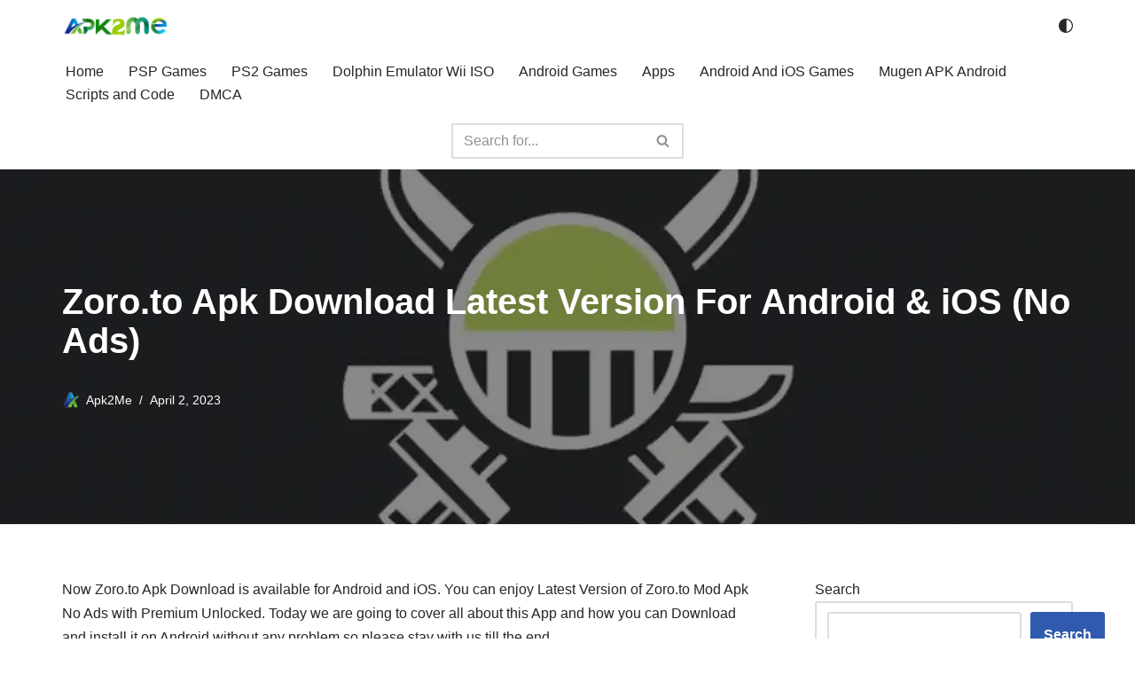

--- FILE ---
content_type: text/html; charset=UTF-8
request_url: https://apk2me.com/zoro-to-apk/
body_size: 30556
content:
<!DOCTYPE html>
<html lang="en-US">

<head>
	
	<meta charset="UTF-8">
	<meta name="viewport" content="width=device-width, initial-scale=1, minimum-scale=1">
	<link rel="profile" href="http://gmpg.org/xfn/11">
			<link rel="pingback" href="https://apk2me.com/xmlrpc.php">
		<meta name='robots' content='index, follow, max-image-preview:large, max-snippet:-1, max-video-preview:-1' />

	<!-- This site is optimized with the Yoast SEO plugin v26.7 - https://yoast.com/wordpress/plugins/seo/ -->
	<title>Zoro.to Apk Download Latest Version For Android &amp; iOS (No Ads)</title>
	<meta name="description" content="Zoro.to Mod Apk No Ads Download Latest Version 2023 For Android and iOS with Premium Unlocked, Watch Free Online Anime on Mobile." />
	<link rel="canonical" href="https://apk2me.com/zoro-to-apk/" />
	<meta property="og:locale" content="en_US" />
	<meta property="og:type" content="article" />
	<meta property="og:title" content="Zoro.to Apk Download Latest Version For Android &amp; iOS (No Ads)" />
	<meta property="og:description" content="Zoro.to Mod Apk No Ads Download Latest Version 2023 For Android and iOS with Premium Unlocked, Watch Free Online Anime on Mobile." />
	<meta property="og:url" content="https://apk2me.com/zoro-to-apk/" />
	<meta property="og:site_name" content="Apk2me" />
	<meta property="article:published_time" content="2023-04-02T08:46:53+00:00" />
	<meta property="article:modified_time" content="2023-04-02T08:47:09+00:00" />
	<meta property="og:image" content="https://apk2me.com/wp-content/uploads/2023/04/Zoro.to-Apk-1.webp" />
	<meta property="og:image:width" content="1280" />
	<meta property="og:image:height" content="716" />
	<meta property="og:image:type" content="image/webp" />
	<meta name="author" content="Apk2Me" />
	<meta name="twitter:card" content="summary_large_image" />
	<meta name="twitter:label1" content="Written by" />
	<meta name="twitter:data1" content="Apk2Me" />
	<meta name="twitter:label2" content="Est. reading time" />
	<meta name="twitter:data2" content="7 minutes" />
	<script type="application/ld+json" class="yoast-schema-graph">{"@context":"https://schema.org","@graph":[{"@type":"Article","@id":"https://apk2me.com/zoro-to-apk/#article","isPartOf":{"@id":"https://apk2me.com/zoro-to-apk/"},"author":{"name":"Apk2Me","@id":"https://apk2me.com/#/schema/person/3729d3f3ff6a51da181b12332e6cd6f9"},"headline":"Zoro.to Apk Download Latest Version For Android &#038; iOS (No Ads)","datePublished":"2023-04-02T08:46:53+00:00","dateModified":"2023-04-02T08:47:09+00:00","mainEntityOfPage":{"@id":"https://apk2me.com/zoro-to-apk/"},"wordCount":1227,"commentCount":0,"publisher":{"@id":"https://apk2me.com/#/schema/person/3729d3f3ff6a51da181b12332e6cd6f9"},"image":{"@id":"https://apk2me.com/zoro-to-apk/#primaryimage"},"thumbnailUrl":"https://apk2me.com/wp-content/uploads/2023/04/Zoro.to-Apk-1.webp","keywords":["Zoro.to Apk Download","Zoro.to Apk iOS","Zoro.to Apk No Ads","Zoro.to App","Zoro.to Mod Apk"],"articleSection":["Apps"],"inLanguage":"en-US","potentialAction":[{"@type":"CommentAction","name":"Comment","target":["https://apk2me.com/zoro-to-apk/#respond"]}]},{"@type":"WebPage","@id":"https://apk2me.com/zoro-to-apk/","url":"https://apk2me.com/zoro-to-apk/","name":"Zoro.to Apk Download Latest Version For Android & iOS (No Ads)","isPartOf":{"@id":"https://apk2me.com/#website"},"primaryImageOfPage":{"@id":"https://apk2me.com/zoro-to-apk/#primaryimage"},"image":{"@id":"https://apk2me.com/zoro-to-apk/#primaryimage"},"thumbnailUrl":"https://apk2me.com/wp-content/uploads/2023/04/Zoro.to-Apk-1.webp","datePublished":"2023-04-02T08:46:53+00:00","dateModified":"2023-04-02T08:47:09+00:00","description":"Zoro.to Mod Apk No Ads Download Latest Version 2023 For Android and iOS with Premium Unlocked, Watch Free Online Anime on Mobile.","breadcrumb":{"@id":"https://apk2me.com/zoro-to-apk/#breadcrumb"},"inLanguage":"en-US","potentialAction":[{"@type":"ReadAction","target":["https://apk2me.com/zoro-to-apk/"]}]},{"@type":"ImageObject","inLanguage":"en-US","@id":"https://apk2me.com/zoro-to-apk/#primaryimage","url":"https://apk2me.com/wp-content/uploads/2023/04/Zoro.to-Apk-1.webp","contentUrl":"https://apk2me.com/wp-content/uploads/2023/04/Zoro.to-Apk-1.webp","width":1280,"height":716,"caption":"Zoro.to Apk"},{"@type":"BreadcrumbList","@id":"https://apk2me.com/zoro-to-apk/#breadcrumb","itemListElement":[{"@type":"ListItem","position":1,"name":"Home","item":"https://apk2me.com/"},{"@type":"ListItem","position":2,"name":"Zoro.to Apk Download Latest Version For Android &#038; iOS (No Ads)"}]},{"@type":"WebSite","@id":"https://apk2me.com/#website","url":"https://apk2me.com/","name":"Apk2me","description":"Dragon Ball Z Games, Android Games, Reviews","publisher":{"@id":"https://apk2me.com/#/schema/person/3729d3f3ff6a51da181b12332e6cd6f9"},"potentialAction":[{"@type":"SearchAction","target":{"@type":"EntryPoint","urlTemplate":"https://apk2me.com/?s={search_term_string}"},"query-input":{"@type":"PropertyValueSpecification","valueRequired":true,"valueName":"search_term_string"}}],"inLanguage":"en-US"},{"@type":["Person","Organization"],"@id":"https://apk2me.com/#/schema/person/3729d3f3ff6a51da181b12332e6cd6f9","name":"Apk2Me","image":{"@type":"ImageObject","inLanguage":"en-US","@id":"https://apk2me.com/#/schema/person/image/","url":"https://apk2me.com/wp-content/uploads/2020/03/cropped-20200305_180231.png","contentUrl":"https://apk2me.com/wp-content/uploads/2020/03/cropped-20200305_180231.png","width":512,"height":512,"caption":"Apk2Me"},"logo":{"@id":"https://apk2me.com/#/schema/person/image/"},"description":"Apk2me, an avid gamer, is 26 years old. With 5 years of experience in game and website development, I have honed my skills in creating engaging and innovative digital experiences. My passion for gaming inspires a deep understanding of players' needs and industry trends, ensuring each project is both enjoyable and cutting-edge. Known for my creative approach and technical expertise, I continue to push the boundaries of interactive entertainment at Apk2me, delivering high-quality content that resonates with gamers around the world.","sameAs":["http://apk2me.com"]}]}</script>
	<!-- / Yoast SEO plugin. -->


<link rel='dns-prefetch' href='//stats.wp.com' />
<link rel='preconnect' href='//c0.wp.com' />
<link rel="alternate" title="oEmbed (JSON)" type="application/json+oembed" href="https://apk2me.com/wp-json/oembed/1.0/embed?url=https%3A%2F%2Fapk2me.com%2Fzoro-to-apk%2F" />
<link rel="alternate" title="oEmbed (XML)" type="text/xml+oembed" href="https://apk2me.com/wp-json/oembed/1.0/embed?url=https%3A%2F%2Fapk2me.com%2Fzoro-to-apk%2F&#038;format=xml" />
<style id='wp-img-auto-sizes-contain-inline-css'>
img:is([sizes=auto i],[sizes^="auto," i]){contain-intrinsic-size:3000px 1500px}
/*# sourceURL=wp-img-auto-sizes-contain-inline-css */
</style>

<link rel='stylesheet' id='jetpack_related-posts-css' href='https://c0.wp.com/p/jetpack/15.4/modules/related-posts/related-posts.css' media='all' />
<style id='wp-emoji-styles-inline-css'>

	img.wp-smiley, img.emoji {
		display: inline !important;
		border: none !important;
		box-shadow: none !important;
		height: 1em !important;
		width: 1em !important;
		margin: 0 0.07em !important;
		vertical-align: -0.1em !important;
		background: none !important;
		padding: 0 !important;
	}
/*# sourceURL=wp-emoji-styles-inline-css */
</style>
<link rel='stylesheet' id='wp-block-library-css' href='https://c0.wp.com/c/6.9/wp-includes/css/dist/block-library/style.min.css' media='all' />
<style id='wp-block-heading-inline-css'>
h1:where(.wp-block-heading).has-background,h2:where(.wp-block-heading).has-background,h3:where(.wp-block-heading).has-background,h4:where(.wp-block-heading).has-background,h5:where(.wp-block-heading).has-background,h6:where(.wp-block-heading).has-background{padding:1.25em 2.375em}h1.has-text-align-left[style*=writing-mode]:where([style*=vertical-lr]),h1.has-text-align-right[style*=writing-mode]:where([style*=vertical-rl]),h2.has-text-align-left[style*=writing-mode]:where([style*=vertical-lr]),h2.has-text-align-right[style*=writing-mode]:where([style*=vertical-rl]),h3.has-text-align-left[style*=writing-mode]:where([style*=vertical-lr]),h3.has-text-align-right[style*=writing-mode]:where([style*=vertical-rl]),h4.has-text-align-left[style*=writing-mode]:where([style*=vertical-lr]),h4.has-text-align-right[style*=writing-mode]:where([style*=vertical-rl]),h5.has-text-align-left[style*=writing-mode]:where([style*=vertical-lr]),h5.has-text-align-right[style*=writing-mode]:where([style*=vertical-rl]),h6.has-text-align-left[style*=writing-mode]:where([style*=vertical-lr]),h6.has-text-align-right[style*=writing-mode]:where([style*=vertical-rl]){rotate:180deg}
/*# sourceURL=https://c0.wp.com/c/6.9/wp-includes/blocks/heading/style.min.css */
</style>
<style id='wp-block-image-inline-css'>
.wp-block-image>a,.wp-block-image>figure>a{display:inline-block}.wp-block-image img{box-sizing:border-box;height:auto;max-width:100%;vertical-align:bottom}@media not (prefers-reduced-motion){.wp-block-image img.hide{visibility:hidden}.wp-block-image img.show{animation:show-content-image .4s}}.wp-block-image[style*=border-radius] img,.wp-block-image[style*=border-radius]>a{border-radius:inherit}.wp-block-image.has-custom-border img{box-sizing:border-box}.wp-block-image.aligncenter{text-align:center}.wp-block-image.alignfull>a,.wp-block-image.alignwide>a{width:100%}.wp-block-image.alignfull img,.wp-block-image.alignwide img{height:auto;width:100%}.wp-block-image .aligncenter,.wp-block-image .alignleft,.wp-block-image .alignright,.wp-block-image.aligncenter,.wp-block-image.alignleft,.wp-block-image.alignright{display:table}.wp-block-image .aligncenter>figcaption,.wp-block-image .alignleft>figcaption,.wp-block-image .alignright>figcaption,.wp-block-image.aligncenter>figcaption,.wp-block-image.alignleft>figcaption,.wp-block-image.alignright>figcaption{caption-side:bottom;display:table-caption}.wp-block-image .alignleft{float:left;margin:.5em 1em .5em 0}.wp-block-image .alignright{float:right;margin:.5em 0 .5em 1em}.wp-block-image .aligncenter{margin-left:auto;margin-right:auto}.wp-block-image :where(figcaption){margin-bottom:1em;margin-top:.5em}.wp-block-image.is-style-circle-mask img{border-radius:9999px}@supports ((-webkit-mask-image:none) or (mask-image:none)) or (-webkit-mask-image:none){.wp-block-image.is-style-circle-mask img{border-radius:0;-webkit-mask-image:url('data:image/svg+xml;utf8,<svg viewBox="0 0 100 100" xmlns="http://www.w3.org/2000/svg"><circle cx="50" cy="50" r="50"/></svg>');mask-image:url('data:image/svg+xml;utf8,<svg viewBox="0 0 100 100" xmlns="http://www.w3.org/2000/svg"><circle cx="50" cy="50" r="50"/></svg>');mask-mode:alpha;-webkit-mask-position:center;mask-position:center;-webkit-mask-repeat:no-repeat;mask-repeat:no-repeat;-webkit-mask-size:contain;mask-size:contain}}:root :where(.wp-block-image.is-style-rounded img,.wp-block-image .is-style-rounded img){border-radius:9999px}.wp-block-image figure{margin:0}.wp-lightbox-container{display:flex;flex-direction:column;position:relative}.wp-lightbox-container img{cursor:zoom-in}.wp-lightbox-container img:hover+button{opacity:1}.wp-lightbox-container button{align-items:center;backdrop-filter:blur(16px) saturate(180%);background-color:#5a5a5a40;border:none;border-radius:4px;cursor:zoom-in;display:flex;height:20px;justify-content:center;opacity:0;padding:0;position:absolute;right:16px;text-align:center;top:16px;width:20px;z-index:100}@media not (prefers-reduced-motion){.wp-lightbox-container button{transition:opacity .2s ease}}.wp-lightbox-container button:focus-visible{outline:3px auto #5a5a5a40;outline:3px auto -webkit-focus-ring-color;outline-offset:3px}.wp-lightbox-container button:hover{cursor:pointer;opacity:1}.wp-lightbox-container button:focus{opacity:1}.wp-lightbox-container button:focus,.wp-lightbox-container button:hover,.wp-lightbox-container button:not(:hover):not(:active):not(.has-background){background-color:#5a5a5a40;border:none}.wp-lightbox-overlay{box-sizing:border-box;cursor:zoom-out;height:100vh;left:0;overflow:hidden;position:fixed;top:0;visibility:hidden;width:100%;z-index:100000}.wp-lightbox-overlay .close-button{align-items:center;cursor:pointer;display:flex;justify-content:center;min-height:40px;min-width:40px;padding:0;position:absolute;right:calc(env(safe-area-inset-right) + 16px);top:calc(env(safe-area-inset-top) + 16px);z-index:5000000}.wp-lightbox-overlay .close-button:focus,.wp-lightbox-overlay .close-button:hover,.wp-lightbox-overlay .close-button:not(:hover):not(:active):not(.has-background){background:none;border:none}.wp-lightbox-overlay .lightbox-image-container{height:var(--wp--lightbox-container-height);left:50%;overflow:hidden;position:absolute;top:50%;transform:translate(-50%,-50%);transform-origin:top left;width:var(--wp--lightbox-container-width);z-index:9999999999}.wp-lightbox-overlay .wp-block-image{align-items:center;box-sizing:border-box;display:flex;height:100%;justify-content:center;margin:0;position:relative;transform-origin:0 0;width:100%;z-index:3000000}.wp-lightbox-overlay .wp-block-image img{height:var(--wp--lightbox-image-height);min-height:var(--wp--lightbox-image-height);min-width:var(--wp--lightbox-image-width);width:var(--wp--lightbox-image-width)}.wp-lightbox-overlay .wp-block-image figcaption{display:none}.wp-lightbox-overlay button{background:none;border:none}.wp-lightbox-overlay .scrim{background-color:#fff;height:100%;opacity:.9;position:absolute;width:100%;z-index:2000000}.wp-lightbox-overlay.active{visibility:visible}@media not (prefers-reduced-motion){.wp-lightbox-overlay.active{animation:turn-on-visibility .25s both}.wp-lightbox-overlay.active img{animation:turn-on-visibility .35s both}.wp-lightbox-overlay.show-closing-animation:not(.active){animation:turn-off-visibility .35s both}.wp-lightbox-overlay.show-closing-animation:not(.active) img{animation:turn-off-visibility .25s both}.wp-lightbox-overlay.zoom.active{animation:none;opacity:1;visibility:visible}.wp-lightbox-overlay.zoom.active .lightbox-image-container{animation:lightbox-zoom-in .4s}.wp-lightbox-overlay.zoom.active .lightbox-image-container img{animation:none}.wp-lightbox-overlay.zoom.active .scrim{animation:turn-on-visibility .4s forwards}.wp-lightbox-overlay.zoom.show-closing-animation:not(.active){animation:none}.wp-lightbox-overlay.zoom.show-closing-animation:not(.active) .lightbox-image-container{animation:lightbox-zoom-out .4s}.wp-lightbox-overlay.zoom.show-closing-animation:not(.active) .lightbox-image-container img{animation:none}.wp-lightbox-overlay.zoom.show-closing-animation:not(.active) .scrim{animation:turn-off-visibility .4s forwards}}@keyframes show-content-image{0%{visibility:hidden}99%{visibility:hidden}to{visibility:visible}}@keyframes turn-on-visibility{0%{opacity:0}to{opacity:1}}@keyframes turn-off-visibility{0%{opacity:1;visibility:visible}99%{opacity:0;visibility:visible}to{opacity:0;visibility:hidden}}@keyframes lightbox-zoom-in{0%{transform:translate(calc((-100vw + var(--wp--lightbox-scrollbar-width))/2 + var(--wp--lightbox-initial-left-position)),calc(-50vh + var(--wp--lightbox-initial-top-position))) scale(var(--wp--lightbox-scale))}to{transform:translate(-50%,-50%) scale(1)}}@keyframes lightbox-zoom-out{0%{transform:translate(-50%,-50%) scale(1);visibility:visible}99%{visibility:visible}to{transform:translate(calc((-100vw + var(--wp--lightbox-scrollbar-width))/2 + var(--wp--lightbox-initial-left-position)),calc(-50vh + var(--wp--lightbox-initial-top-position))) scale(var(--wp--lightbox-scale));visibility:hidden}}
/*# sourceURL=https://c0.wp.com/c/6.9/wp-includes/blocks/image/style.min.css */
</style>
<style id='wp-block-list-inline-css'>
ol,ul{box-sizing:border-box}:root :where(.wp-block-list.has-background){padding:1.25em 2.375em}
/*# sourceURL=https://c0.wp.com/c/6.9/wp-includes/blocks/list/style.min.css */
</style>
<style id='wp-block-search-inline-css'>
.wp-block-search__button{margin-left:10px;word-break:normal}.wp-block-search__button.has-icon{line-height:0}.wp-block-search__button svg{height:1.25em;min-height:24px;min-width:24px;width:1.25em;fill:currentColor;vertical-align:text-bottom}:where(.wp-block-search__button){border:1px solid #ccc;padding:6px 10px}.wp-block-search__inside-wrapper{display:flex;flex:auto;flex-wrap:nowrap;max-width:100%}.wp-block-search__label{width:100%}.wp-block-search.wp-block-search__button-only .wp-block-search__button{box-sizing:border-box;display:flex;flex-shrink:0;justify-content:center;margin-left:0;max-width:100%}.wp-block-search.wp-block-search__button-only .wp-block-search__inside-wrapper{min-width:0!important;transition-property:width}.wp-block-search.wp-block-search__button-only .wp-block-search__input{flex-basis:100%;transition-duration:.3s}.wp-block-search.wp-block-search__button-only.wp-block-search__searchfield-hidden,.wp-block-search.wp-block-search__button-only.wp-block-search__searchfield-hidden .wp-block-search__inside-wrapper{overflow:hidden}.wp-block-search.wp-block-search__button-only.wp-block-search__searchfield-hidden .wp-block-search__input{border-left-width:0!important;border-right-width:0!important;flex-basis:0;flex-grow:0;margin:0;min-width:0!important;padding-left:0!important;padding-right:0!important;width:0!important}:where(.wp-block-search__input){appearance:none;border:1px solid #949494;flex-grow:1;font-family:inherit;font-size:inherit;font-style:inherit;font-weight:inherit;letter-spacing:inherit;line-height:inherit;margin-left:0;margin-right:0;min-width:3rem;padding:8px;text-decoration:unset!important;text-transform:inherit}:where(.wp-block-search__button-inside .wp-block-search__inside-wrapper){background-color:#fff;border:1px solid #949494;box-sizing:border-box;padding:4px}:where(.wp-block-search__button-inside .wp-block-search__inside-wrapper) .wp-block-search__input{border:none;border-radius:0;padding:0 4px}:where(.wp-block-search__button-inside .wp-block-search__inside-wrapper) .wp-block-search__input:focus{outline:none}:where(.wp-block-search__button-inside .wp-block-search__inside-wrapper) :where(.wp-block-search__button){padding:4px 8px}.wp-block-search.aligncenter .wp-block-search__inside-wrapper{margin:auto}.wp-block[data-align=right] .wp-block-search.wp-block-search__button-only .wp-block-search__inside-wrapper{float:right}
/*# sourceURL=https://c0.wp.com/c/6.9/wp-includes/blocks/search/style.min.css */
</style>
<style id='wp-block-paragraph-inline-css'>
.is-small-text{font-size:.875em}.is-regular-text{font-size:1em}.is-large-text{font-size:2.25em}.is-larger-text{font-size:3em}.has-drop-cap:not(:focus):first-letter{float:left;font-size:8.4em;font-style:normal;font-weight:100;line-height:.68;margin:.05em .1em 0 0;text-transform:uppercase}body.rtl .has-drop-cap:not(:focus):first-letter{float:none;margin-left:.1em}p.has-drop-cap.has-background{overflow:hidden}:root :where(p.has-background){padding:1.25em 2.375em}:where(p.has-text-color:not(.has-link-color)) a{color:inherit}p.has-text-align-left[style*="writing-mode:vertical-lr"],p.has-text-align-right[style*="writing-mode:vertical-rl"]{rotate:180deg}
/*# sourceURL=https://c0.wp.com/c/6.9/wp-includes/blocks/paragraph/style.min.css */
</style>
<style id='wp-block-table-inline-css'>
.wp-block-table{overflow-x:auto}.wp-block-table table{border-collapse:collapse;width:100%}.wp-block-table thead{border-bottom:3px solid}.wp-block-table tfoot{border-top:3px solid}.wp-block-table td,.wp-block-table th{border:1px solid;padding:.5em}.wp-block-table .has-fixed-layout{table-layout:fixed;width:100%}.wp-block-table .has-fixed-layout td,.wp-block-table .has-fixed-layout th{word-break:break-word}.wp-block-table.aligncenter,.wp-block-table.alignleft,.wp-block-table.alignright{display:table;width:auto}.wp-block-table.aligncenter td,.wp-block-table.aligncenter th,.wp-block-table.alignleft td,.wp-block-table.alignleft th,.wp-block-table.alignright td,.wp-block-table.alignright th{word-break:break-word}.wp-block-table .has-subtle-light-gray-background-color{background-color:#f3f4f5}.wp-block-table .has-subtle-pale-green-background-color{background-color:#e9fbe5}.wp-block-table .has-subtle-pale-blue-background-color{background-color:#e7f5fe}.wp-block-table .has-subtle-pale-pink-background-color{background-color:#fcf0ef}.wp-block-table.is-style-stripes{background-color:initial;border-collapse:inherit;border-spacing:0}.wp-block-table.is-style-stripes tbody tr:nth-child(odd){background-color:#f0f0f0}.wp-block-table.is-style-stripes.has-subtle-light-gray-background-color tbody tr:nth-child(odd){background-color:#f3f4f5}.wp-block-table.is-style-stripes.has-subtle-pale-green-background-color tbody tr:nth-child(odd){background-color:#e9fbe5}.wp-block-table.is-style-stripes.has-subtle-pale-blue-background-color tbody tr:nth-child(odd){background-color:#e7f5fe}.wp-block-table.is-style-stripes.has-subtle-pale-pink-background-color tbody tr:nth-child(odd){background-color:#fcf0ef}.wp-block-table.is-style-stripes td,.wp-block-table.is-style-stripes th{border-color:#0000}.wp-block-table.is-style-stripes{border-bottom:1px solid #f0f0f0}.wp-block-table .has-border-color td,.wp-block-table .has-border-color th,.wp-block-table .has-border-color tr,.wp-block-table .has-border-color>*{border-color:inherit}.wp-block-table table[style*=border-top-color] tr:first-child,.wp-block-table table[style*=border-top-color] tr:first-child td,.wp-block-table table[style*=border-top-color] tr:first-child th,.wp-block-table table[style*=border-top-color]>*,.wp-block-table table[style*=border-top-color]>* td,.wp-block-table table[style*=border-top-color]>* th{border-top-color:inherit}.wp-block-table table[style*=border-top-color] tr:not(:first-child){border-top-color:initial}.wp-block-table table[style*=border-right-color] td:last-child,.wp-block-table table[style*=border-right-color] th,.wp-block-table table[style*=border-right-color] tr,.wp-block-table table[style*=border-right-color]>*{border-right-color:inherit}.wp-block-table table[style*=border-bottom-color] tr:last-child,.wp-block-table table[style*=border-bottom-color] tr:last-child td,.wp-block-table table[style*=border-bottom-color] tr:last-child th,.wp-block-table table[style*=border-bottom-color]>*,.wp-block-table table[style*=border-bottom-color]>* td,.wp-block-table table[style*=border-bottom-color]>* th{border-bottom-color:inherit}.wp-block-table table[style*=border-bottom-color] tr:not(:last-child){border-bottom-color:initial}.wp-block-table table[style*=border-left-color] td:first-child,.wp-block-table table[style*=border-left-color] th,.wp-block-table table[style*=border-left-color] tr,.wp-block-table table[style*=border-left-color]>*{border-left-color:inherit}.wp-block-table table[style*=border-style] td,.wp-block-table table[style*=border-style] th,.wp-block-table table[style*=border-style] tr,.wp-block-table table[style*=border-style]>*{border-style:inherit}.wp-block-table table[style*=border-width] td,.wp-block-table table[style*=border-width] th,.wp-block-table table[style*=border-width] tr,.wp-block-table table[style*=border-width]>*{border-style:inherit;border-width:inherit}
/*# sourceURL=https://c0.wp.com/c/6.9/wp-includes/blocks/table/style.min.css */
</style>
<style id='global-styles-inline-css'>
:root{--wp--preset--aspect-ratio--square: 1;--wp--preset--aspect-ratio--4-3: 4/3;--wp--preset--aspect-ratio--3-4: 3/4;--wp--preset--aspect-ratio--3-2: 3/2;--wp--preset--aspect-ratio--2-3: 2/3;--wp--preset--aspect-ratio--16-9: 16/9;--wp--preset--aspect-ratio--9-16: 9/16;--wp--preset--color--black: #000000;--wp--preset--color--cyan-bluish-gray: #abb8c3;--wp--preset--color--white: #ffffff;--wp--preset--color--pale-pink: #f78da7;--wp--preset--color--vivid-red: #cf2e2e;--wp--preset--color--luminous-vivid-orange: #ff6900;--wp--preset--color--luminous-vivid-amber: #fcb900;--wp--preset--color--light-green-cyan: #7bdcb5;--wp--preset--color--vivid-green-cyan: #00d084;--wp--preset--color--pale-cyan-blue: #8ed1fc;--wp--preset--color--vivid-cyan-blue: #0693e3;--wp--preset--color--vivid-purple: #9b51e0;--wp--preset--color--neve-link-color: var(--nv-primary-accent);--wp--preset--color--neve-link-hover-color: var(--nv-secondary-accent);--wp--preset--color--nv-site-bg: var(--nv-site-bg);--wp--preset--color--nv-light-bg: var(--nv-light-bg);--wp--preset--color--nv-dark-bg: var(--nv-dark-bg);--wp--preset--color--neve-text-color: var(--nv-text-color);--wp--preset--color--nv-text-dark-bg: var(--nv-text-dark-bg);--wp--preset--color--nv-c-1: var(--nv-c-1);--wp--preset--color--nv-c-2: var(--nv-c-2);--wp--preset--gradient--vivid-cyan-blue-to-vivid-purple: linear-gradient(135deg,rgb(6,147,227) 0%,rgb(155,81,224) 100%);--wp--preset--gradient--light-green-cyan-to-vivid-green-cyan: linear-gradient(135deg,rgb(122,220,180) 0%,rgb(0,208,130) 100%);--wp--preset--gradient--luminous-vivid-amber-to-luminous-vivid-orange: linear-gradient(135deg,rgb(252,185,0) 0%,rgb(255,105,0) 100%);--wp--preset--gradient--luminous-vivid-orange-to-vivid-red: linear-gradient(135deg,rgb(255,105,0) 0%,rgb(207,46,46) 100%);--wp--preset--gradient--very-light-gray-to-cyan-bluish-gray: linear-gradient(135deg,rgb(238,238,238) 0%,rgb(169,184,195) 100%);--wp--preset--gradient--cool-to-warm-spectrum: linear-gradient(135deg,rgb(74,234,220) 0%,rgb(151,120,209) 20%,rgb(207,42,186) 40%,rgb(238,44,130) 60%,rgb(251,105,98) 80%,rgb(254,248,76) 100%);--wp--preset--gradient--blush-light-purple: linear-gradient(135deg,rgb(255,206,236) 0%,rgb(152,150,240) 100%);--wp--preset--gradient--blush-bordeaux: linear-gradient(135deg,rgb(254,205,165) 0%,rgb(254,45,45) 50%,rgb(107,0,62) 100%);--wp--preset--gradient--luminous-dusk: linear-gradient(135deg,rgb(255,203,112) 0%,rgb(199,81,192) 50%,rgb(65,88,208) 100%);--wp--preset--gradient--pale-ocean: linear-gradient(135deg,rgb(255,245,203) 0%,rgb(182,227,212) 50%,rgb(51,167,181) 100%);--wp--preset--gradient--electric-grass: linear-gradient(135deg,rgb(202,248,128) 0%,rgb(113,206,126) 100%);--wp--preset--gradient--midnight: linear-gradient(135deg,rgb(2,3,129) 0%,rgb(40,116,252) 100%);--wp--preset--font-size--small: 13px;--wp--preset--font-size--medium: 20px;--wp--preset--font-size--large: 36px;--wp--preset--font-size--x-large: 42px;--wp--preset--spacing--20: 0.44rem;--wp--preset--spacing--30: 0.67rem;--wp--preset--spacing--40: 1rem;--wp--preset--spacing--50: 1.5rem;--wp--preset--spacing--60: 2.25rem;--wp--preset--spacing--70: 3.38rem;--wp--preset--spacing--80: 5.06rem;--wp--preset--shadow--natural: 6px 6px 9px rgba(0, 0, 0, 0.2);--wp--preset--shadow--deep: 12px 12px 50px rgba(0, 0, 0, 0.4);--wp--preset--shadow--sharp: 6px 6px 0px rgba(0, 0, 0, 0.2);--wp--preset--shadow--outlined: 6px 6px 0px -3px rgb(255, 255, 255), 6px 6px rgb(0, 0, 0);--wp--preset--shadow--crisp: 6px 6px 0px rgb(0, 0, 0);}:where(.is-layout-flex){gap: 0.5em;}:where(.is-layout-grid){gap: 0.5em;}body .is-layout-flex{display: flex;}.is-layout-flex{flex-wrap: wrap;align-items: center;}.is-layout-flex > :is(*, div){margin: 0;}body .is-layout-grid{display: grid;}.is-layout-grid > :is(*, div){margin: 0;}:where(.wp-block-columns.is-layout-flex){gap: 2em;}:where(.wp-block-columns.is-layout-grid){gap: 2em;}:where(.wp-block-post-template.is-layout-flex){gap: 1.25em;}:where(.wp-block-post-template.is-layout-grid){gap: 1.25em;}.has-black-color{color: var(--wp--preset--color--black) !important;}.has-cyan-bluish-gray-color{color: var(--wp--preset--color--cyan-bluish-gray) !important;}.has-white-color{color: var(--wp--preset--color--white) !important;}.has-pale-pink-color{color: var(--wp--preset--color--pale-pink) !important;}.has-vivid-red-color{color: var(--wp--preset--color--vivid-red) !important;}.has-luminous-vivid-orange-color{color: var(--wp--preset--color--luminous-vivid-orange) !important;}.has-luminous-vivid-amber-color{color: var(--wp--preset--color--luminous-vivid-amber) !important;}.has-light-green-cyan-color{color: var(--wp--preset--color--light-green-cyan) !important;}.has-vivid-green-cyan-color{color: var(--wp--preset--color--vivid-green-cyan) !important;}.has-pale-cyan-blue-color{color: var(--wp--preset--color--pale-cyan-blue) !important;}.has-vivid-cyan-blue-color{color: var(--wp--preset--color--vivid-cyan-blue) !important;}.has-vivid-purple-color{color: var(--wp--preset--color--vivid-purple) !important;}.has-neve-link-color-color{color: var(--wp--preset--color--neve-link-color) !important;}.has-neve-link-hover-color-color{color: var(--wp--preset--color--neve-link-hover-color) !important;}.has-nv-site-bg-color{color: var(--wp--preset--color--nv-site-bg) !important;}.has-nv-light-bg-color{color: var(--wp--preset--color--nv-light-bg) !important;}.has-nv-dark-bg-color{color: var(--wp--preset--color--nv-dark-bg) !important;}.has-neve-text-color-color{color: var(--wp--preset--color--neve-text-color) !important;}.has-nv-text-dark-bg-color{color: var(--wp--preset--color--nv-text-dark-bg) !important;}.has-nv-c-1-color{color: var(--wp--preset--color--nv-c-1) !important;}.has-nv-c-2-color{color: var(--wp--preset--color--nv-c-2) !important;}.has-black-background-color{background-color: var(--wp--preset--color--black) !important;}.has-cyan-bluish-gray-background-color{background-color: var(--wp--preset--color--cyan-bluish-gray) !important;}.has-white-background-color{background-color: var(--wp--preset--color--white) !important;}.has-pale-pink-background-color{background-color: var(--wp--preset--color--pale-pink) !important;}.has-vivid-red-background-color{background-color: var(--wp--preset--color--vivid-red) !important;}.has-luminous-vivid-orange-background-color{background-color: var(--wp--preset--color--luminous-vivid-orange) !important;}.has-luminous-vivid-amber-background-color{background-color: var(--wp--preset--color--luminous-vivid-amber) !important;}.has-light-green-cyan-background-color{background-color: var(--wp--preset--color--light-green-cyan) !important;}.has-vivid-green-cyan-background-color{background-color: var(--wp--preset--color--vivid-green-cyan) !important;}.has-pale-cyan-blue-background-color{background-color: var(--wp--preset--color--pale-cyan-blue) !important;}.has-vivid-cyan-blue-background-color{background-color: var(--wp--preset--color--vivid-cyan-blue) !important;}.has-vivid-purple-background-color{background-color: var(--wp--preset--color--vivid-purple) !important;}.has-neve-link-color-background-color{background-color: var(--wp--preset--color--neve-link-color) !important;}.has-neve-link-hover-color-background-color{background-color: var(--wp--preset--color--neve-link-hover-color) !important;}.has-nv-site-bg-background-color{background-color: var(--wp--preset--color--nv-site-bg) !important;}.has-nv-light-bg-background-color{background-color: var(--wp--preset--color--nv-light-bg) !important;}.has-nv-dark-bg-background-color{background-color: var(--wp--preset--color--nv-dark-bg) !important;}.has-neve-text-color-background-color{background-color: var(--wp--preset--color--neve-text-color) !important;}.has-nv-text-dark-bg-background-color{background-color: var(--wp--preset--color--nv-text-dark-bg) !important;}.has-nv-c-1-background-color{background-color: var(--wp--preset--color--nv-c-1) !important;}.has-nv-c-2-background-color{background-color: var(--wp--preset--color--nv-c-2) !important;}.has-black-border-color{border-color: var(--wp--preset--color--black) !important;}.has-cyan-bluish-gray-border-color{border-color: var(--wp--preset--color--cyan-bluish-gray) !important;}.has-white-border-color{border-color: var(--wp--preset--color--white) !important;}.has-pale-pink-border-color{border-color: var(--wp--preset--color--pale-pink) !important;}.has-vivid-red-border-color{border-color: var(--wp--preset--color--vivid-red) !important;}.has-luminous-vivid-orange-border-color{border-color: var(--wp--preset--color--luminous-vivid-orange) !important;}.has-luminous-vivid-amber-border-color{border-color: var(--wp--preset--color--luminous-vivid-amber) !important;}.has-light-green-cyan-border-color{border-color: var(--wp--preset--color--light-green-cyan) !important;}.has-vivid-green-cyan-border-color{border-color: var(--wp--preset--color--vivid-green-cyan) !important;}.has-pale-cyan-blue-border-color{border-color: var(--wp--preset--color--pale-cyan-blue) !important;}.has-vivid-cyan-blue-border-color{border-color: var(--wp--preset--color--vivid-cyan-blue) !important;}.has-vivid-purple-border-color{border-color: var(--wp--preset--color--vivid-purple) !important;}.has-neve-link-color-border-color{border-color: var(--wp--preset--color--neve-link-color) !important;}.has-neve-link-hover-color-border-color{border-color: var(--wp--preset--color--neve-link-hover-color) !important;}.has-nv-site-bg-border-color{border-color: var(--wp--preset--color--nv-site-bg) !important;}.has-nv-light-bg-border-color{border-color: var(--wp--preset--color--nv-light-bg) !important;}.has-nv-dark-bg-border-color{border-color: var(--wp--preset--color--nv-dark-bg) !important;}.has-neve-text-color-border-color{border-color: var(--wp--preset--color--neve-text-color) !important;}.has-nv-text-dark-bg-border-color{border-color: var(--wp--preset--color--nv-text-dark-bg) !important;}.has-nv-c-1-border-color{border-color: var(--wp--preset--color--nv-c-1) !important;}.has-nv-c-2-border-color{border-color: var(--wp--preset--color--nv-c-2) !important;}.has-vivid-cyan-blue-to-vivid-purple-gradient-background{background: var(--wp--preset--gradient--vivid-cyan-blue-to-vivid-purple) !important;}.has-light-green-cyan-to-vivid-green-cyan-gradient-background{background: var(--wp--preset--gradient--light-green-cyan-to-vivid-green-cyan) !important;}.has-luminous-vivid-amber-to-luminous-vivid-orange-gradient-background{background: var(--wp--preset--gradient--luminous-vivid-amber-to-luminous-vivid-orange) !important;}.has-luminous-vivid-orange-to-vivid-red-gradient-background{background: var(--wp--preset--gradient--luminous-vivid-orange-to-vivid-red) !important;}.has-very-light-gray-to-cyan-bluish-gray-gradient-background{background: var(--wp--preset--gradient--very-light-gray-to-cyan-bluish-gray) !important;}.has-cool-to-warm-spectrum-gradient-background{background: var(--wp--preset--gradient--cool-to-warm-spectrum) !important;}.has-blush-light-purple-gradient-background{background: var(--wp--preset--gradient--blush-light-purple) !important;}.has-blush-bordeaux-gradient-background{background: var(--wp--preset--gradient--blush-bordeaux) !important;}.has-luminous-dusk-gradient-background{background: var(--wp--preset--gradient--luminous-dusk) !important;}.has-pale-ocean-gradient-background{background: var(--wp--preset--gradient--pale-ocean) !important;}.has-electric-grass-gradient-background{background: var(--wp--preset--gradient--electric-grass) !important;}.has-midnight-gradient-background{background: var(--wp--preset--gradient--midnight) !important;}.has-small-font-size{font-size: var(--wp--preset--font-size--small) !important;}.has-medium-font-size{font-size: var(--wp--preset--font-size--medium) !important;}.has-large-font-size{font-size: var(--wp--preset--font-size--large) !important;}.has-x-large-font-size{font-size: var(--wp--preset--font-size--x-large) !important;}
/*# sourceURL=global-styles-inline-css */
</style>

<style id='classic-theme-styles-inline-css'>
/*! This file is auto-generated */
.wp-block-button__link{color:#fff;background-color:#32373c;border-radius:9999px;box-shadow:none;text-decoration:none;padding:calc(.667em + 2px) calc(1.333em + 2px);font-size:1.125em}.wp-block-file__button{background:#32373c;color:#fff;text-decoration:none}
/*# sourceURL=/wp-includes/css/classic-themes.min.css */
</style>
<link rel='stylesheet' id='neve-style-css' href='https://apk2me.com/wp-content/themes/neve/style-main-new.min.css?ver=4.2.2' media='all' />
<style id='neve-style-inline-css'>
.is-menu-sidebar .header-menu-sidebar { visibility: visible; }.is-menu-sidebar.menu_sidebar_slide_left .header-menu-sidebar { transform: translate3d(0, 0, 0); left: 0; }.is-menu-sidebar.menu_sidebar_slide_right .header-menu-sidebar { transform: translate3d(0, 0, 0); right: 0; }.is-menu-sidebar.menu_sidebar_pull_right .header-menu-sidebar, .is-menu-sidebar.menu_sidebar_pull_left .header-menu-sidebar { transform: translateX(0); }.is-menu-sidebar.menu_sidebar_dropdown .header-menu-sidebar { height: auto; }.is-menu-sidebar.menu_sidebar_dropdown .header-menu-sidebar-inner { max-height: 400px; padding: 20px 0; }.is-menu-sidebar.menu_sidebar_full_canvas .header-menu-sidebar { opacity: 1; }.header-menu-sidebar .menu-item-nav-search:not(.floating) { pointer-events: none; }.header-menu-sidebar .menu-item-nav-search .is-menu-sidebar { pointer-events: unset; }@media screen and (max-width: 960px) { .builder-item.cr .item--inner { --textalign: center; --justify: center; } }
.nv-meta-list li.meta:not(:last-child):after { content:"/" }.nv-meta-list .no-mobile{
			display:none;
		}.nv-meta-list li.last::after{
			content: ""!important;
		}@media (min-width: 769px) {
			.nv-meta-list .no-mobile {
				display: inline-block;
			}
			.nv-meta-list li.last:not(:last-child)::after {
		 		content: "/" !important;
			}
		}
.toggle-palette a { display: flex; align-items: center; } .toggle-palette .icon { display: flex; width: var(--iconsize); height: var(--iconsize); fill: currentColor; } .toggle-palette .label { font-size: 0.85em; margin-left: 5px; }
 :root{ --container: 748px;--postwidth:100%; --primarybtnbg: var(--nv-primary-accent); --primarybtnhoverbg: var(--nv-primary-accent); --primarybtncolor: #fff; --secondarybtncolor: var(--nv-primary-accent); --primarybtnhovercolor: #fff; --secondarybtnhovercolor: var(--nv-primary-accent);--primarybtnborderradius:3px;--secondarybtnborderradius:3px;--secondarybtnborderwidth:3px;--btnpadding:13px 15px;--primarybtnpadding:13px 15px;--secondarybtnpadding:calc(13px - 3px) calc(15px - 3px); --bodyfontfamily: Arial,Helvetica,sans-serif; --bodyfontsize: 15px; --bodylineheight: 1.6; --bodyletterspacing: 0px; --bodyfontweight: 400; --h1fontsize: 36px; --h1fontweight: 700; --h1lineheight: 1.2; --h1letterspacing: 0px; --h1texttransform: none; --h2fontsize: 28px; --h2fontweight: 700; --h2lineheight: 1.3; --h2letterspacing: 0px; --h2texttransform: none; --h3fontsize: 24px; --h3fontweight: 700; --h3lineheight: 1.4; --h3letterspacing: 0px; --h3texttransform: none; --h4fontsize: 20px; --h4fontweight: 700; --h4lineheight: 1.6; --h4letterspacing: 0px; --h4texttransform: none; --h5fontsize: 16px; --h5fontweight: 700; --h5lineheight: 1.6; --h5letterspacing: 0px; --h5texttransform: none; --h6fontsize: 14px; --h6fontweight: 700; --h6lineheight: 1.6; --h6letterspacing: 0px; --h6texttransform: none;--formfieldborderwidth:2px;--formfieldborderradius:3px; --formfieldbgcolor: var(--nv-site-bg); --formfieldbordercolor: #dddddd; --formfieldcolor: var(--nv-text-color);--formfieldpadding:10px 12px; } .nv-index-posts{ --borderradius:0px; } .has-neve-button-color-color{ color: var(--nv-primary-accent)!important; } .has-neve-button-color-background-color{ background-color: var(--nv-primary-accent)!important; } .single-post-container .alignfull > [class*="__inner-container"], .single-post-container .alignwide > [class*="__inner-container"]{ max-width:718px } .nv-meta-list{ --avatarsize: 20px; } .single .nv-meta-list{ --avatarsize: 20px; } .nv-post-cover{ --height: 250px;--padding:40px 15px;--justify: flex-start; --textalign: left; --valign: center; } .nv-post-cover .nv-title-meta-wrap, .nv-page-title-wrap, .entry-header{ --textalign: left; } .nv-is-boxed.nv-title-meta-wrap{ --padding:40px 15px; --bgcolor: var(--nv-dark-bg); } .nv-overlay{ --opacity: 50; --blendmode: normal; } .nv-is-boxed.nv-comments-wrap{ --padding:20px; } .nv-is-boxed.comment-respond{ --padding:20px; } .single:not(.single-product), .page{ --c-vspace:0 0 0 0;; } .scroll-to-top{ --color: var(--nv-text-dark-bg);--padding:8px 10px; --borderradius: 3px; --bgcolor: var(--nv-primary-accent); --hovercolor: var(--nv-text-dark-bg); --hoverbgcolor: var(--nv-primary-accent);--size:16px; } .global-styled{ --bgcolor: var(--nv-site-bg); } .header-top{ --rowbcolor: var(--nv-light-bg); --color: var(--nv-text-color); --bgcolor: var(--nv-site-bg); } .header-main{ --rowbcolor: var(--nv-light-bg); --color: var(--nv-text-color); --bgcolor: var(--nv-site-bg); } .header-bottom{ --rowbcolor: var(--nv-light-bg); --color: var(--nv-text-color); --bgcolor: var(--nv-site-bg); } .header-menu-sidebar-bg{ --justify: flex-start; --textalign: left;--flexg: 1;--wrapdropdownwidth: auto; --color: var(--nv-text-color); --bgcolor: var(--nv-site-bg); } .header-menu-sidebar{ width: 360px; } .builder-item--logo{ --maxwidth: 120px; --fs: 24px;--padding:10px 0;--margin:0; --textalign: center;--justify: center; } .builder-item--nav-icon,.header-menu-sidebar .close-sidebar-panel .navbar-toggle{ --borderradius:0; } .builder-item--nav-icon{ --label-margin:0 5px 0 0;;--padding:10px 15px;--margin:0; } .builder-item--primary-menu{ --hovercolor: var(--nv-secondary-accent); --hovertextcolor: var(--nv-text-color); --activecolor: var(--nv-primary-accent); --spacing: 20px; --height: 25px;--padding:0;--margin:0; --fontsize: 1em; --lineheight: 1.6; --letterspacing: 0px; --fontweight: 500; --texttransform: none; --iconsize: 1em; } .hfg-is-group.has-primary-menu .inherit-ff{ --inheritedfw: 500; } .builder-item--button_base{ --primarybtnbg: var(--nv-primary-accent); --primarybtncolor: #fff; --primarybtnhoverbg: var(--nv-primary-accent); --primarybtnhovercolor: #fff;--primarybtnborderradius:3px;--primarybtnshadow:none;--primarybtnhovershadow:none;--padding:8px 12px;--margin:0; } .builder-item--header_palette_switch{ --iconsize: 16px;--padding:0;--margin:0; } .builder-item--header_search{ --height: 40px;--formfieldborderwidth:2px;--formfieldborderradius:2px;--padding:0;--margin:0; } .footer-top-inner .row{ grid-template-columns:1fr 1fr 1fr; --valign: flex-start; } .footer-top{ --rowbcolor: var(--nv-light-bg); --color: var(--nv-text-color); --bgcolor: var(--nv-site-bg); } .footer-main-inner .row{ grid-template-columns:1fr 1fr 1fr; --valign: flex-start; } .footer-main{ --rowbcolor: var(--nv-light-bg); --color: var(--nv-text-color); --bgcolor: var(--nv-site-bg); } .footer-bottom-inner .row{ grid-template-columns:1fr 1fr 1fr; --valign: flex-start; } .footer-bottom{ --rowbcolor: var(--nv-light-bg); --color: var(--nv-text-dark-bg); --bgcolor: var(--nv-dark-bg); } .builder-item--footer-menu{ --hovercolor: var(--nv-primary-accent); --spacing: 20px; --height: 25px;--padding:0;--margin:0; --fontsize: 1em; --lineheight: 1.6; --letterspacing: 0px; --fontweight: 500; --texttransform: none; --iconsize: 1em; --textalign: left;--justify: flex-start; } @media(min-width: 576px){ :root{ --container: 992px;--postwidth:50%;--btnpadding:13px 15px;--primarybtnpadding:13px 15px;--secondarybtnpadding:calc(13px - 3px) calc(15px - 3px); --bodyfontsize: 16px; --bodylineheight: 1.6; --bodyletterspacing: 0px; --h1fontsize: 38px; --h1lineheight: 1.2; --h1letterspacing: 0px; --h2fontsize: 30px; --h2lineheight: 1.2; --h2letterspacing: 0px; --h3fontsize: 26px; --h3lineheight: 1.4; --h3letterspacing: 0px; --h4fontsize: 22px; --h4lineheight: 1.5; --h4letterspacing: 0px; --h5fontsize: 18px; --h5lineheight: 1.6; --h5letterspacing: 0px; --h6fontsize: 14px; --h6lineheight: 1.6; --h6letterspacing: 0px; } .single-post-container .alignfull > [class*="__inner-container"], .single-post-container .alignwide > [class*="__inner-container"]{ max-width:962px } .nv-meta-list{ --avatarsize: 20px; } .single .nv-meta-list{ --avatarsize: 20px; } .nv-post-cover{ --height: 320px;--padding:60px 30px;--justify: flex-start; --textalign: left; --valign: center; } .nv-post-cover .nv-title-meta-wrap, .nv-page-title-wrap, .entry-header{ --textalign: left; } .nv-is-boxed.nv-title-meta-wrap{ --padding:60px 30px; } .nv-is-boxed.nv-comments-wrap{ --padding:30px; } .nv-is-boxed.comment-respond{ --padding:30px; } .single:not(.single-product), .page{ --c-vspace:0 0 0 0;; } .scroll-to-top{ --padding:8px 10px;--size:16px; } .header-menu-sidebar-bg{ --justify: flex-start; --textalign: left;--flexg: 1;--wrapdropdownwidth: auto; } .header-menu-sidebar{ width: 360px; } .builder-item--logo{ --maxwidth: 120px; --fs: 24px;--padding:10px 0;--margin:0; --textalign: center;--justify: center; } .builder-item--nav-icon{ --label-margin:0 5px 0 0;;--padding:10px 15px;--margin:0; } .builder-item--primary-menu{ --spacing: 20px; --height: 25px;--padding:0;--margin:0; --fontsize: 1em; --lineheight: 1.6; --letterspacing: 0px; --iconsize: 1em; } .builder-item--button_base{ --padding:8px 12px;--margin:0; } .builder-item--header_palette_switch{ --iconsize: 16px;--padding:0;--margin:0; } .builder-item--header_search{ --height: 40px;--formfieldborderwidth:2px;--formfieldborderradius:2px;--padding:0;--margin:0; } .builder-item--footer-menu{ --spacing: 20px; --height: 25px;--padding:0;--margin:0; --fontsize: 1em; --lineheight: 1.6; --letterspacing: 0px; --iconsize: 1em; --textalign: left;--justify: flex-start; } }@media(min-width: 960px){ :root{ --container: 1170px;--postwidth:33.333333333333%;--btnpadding:13px 15px;--primarybtnpadding:13px 15px;--secondarybtnpadding:calc(13px - 3px) calc(15px - 3px); --bodyfontsize: 16px; --bodylineheight: 1.7; --bodyletterspacing: 0px; --h1fontsize: 40px; --h1lineheight: 1.1; --h1letterspacing: 0px; --h2fontsize: 32px; --h2lineheight: 1.2; --h2letterspacing: 0px; --h3fontsize: 28px; --h3lineheight: 1.4; --h3letterspacing: 0px; --h4fontsize: 24px; --h4lineheight: 1.5; --h4letterspacing: 0px; --h5fontsize: 20px; --h5lineheight: 1.6; --h5letterspacing: 0px; --h6fontsize: 16px; --h6lineheight: 1.6; --h6letterspacing: 0px; } body:not(.single):not(.archive):not(.blog):not(.search):not(.error404) .neve-main > .container .col, body.post-type-archive-course .neve-main > .container .col, body.post-type-archive-llms_membership .neve-main > .container .col{ max-width: 100%; } body:not(.single):not(.archive):not(.blog):not(.search):not(.error404) .nv-sidebar-wrap, body.post-type-archive-course .nv-sidebar-wrap, body.post-type-archive-llms_membership .nv-sidebar-wrap{ max-width: 0%; } .neve-main > .archive-container .nv-index-posts.col{ max-width: 100%; } .neve-main > .archive-container .nv-sidebar-wrap{ max-width: 0%; } .neve-main > .single-post-container .nv-single-post-wrap.col{ max-width: 70%; } .single-post-container .alignfull > [class*="__inner-container"], .single-post-container .alignwide > [class*="__inner-container"]{ max-width:789px } .container-fluid.single-post-container .alignfull > [class*="__inner-container"], .container-fluid.single-post-container .alignwide > [class*="__inner-container"]{ max-width:calc(70% + 15px) } .neve-main > .single-post-container .nv-sidebar-wrap{ max-width: 30%; } .nv-meta-list{ --avatarsize: 20px; } .single .nv-meta-list{ --avatarsize: 20px; } .nv-post-cover{ --height: 400px;--padding:60px 40px;--justify: flex-start; --textalign: left; --valign: center; } .nv-post-cover .nv-title-meta-wrap, .nv-page-title-wrap, .entry-header{ --textalign: left; } .nv-is-boxed.nv-title-meta-wrap{ --padding:60px 40px; } .nv-is-boxed.nv-comments-wrap{ --padding:40px; } .nv-is-boxed.comment-respond{ --padding:40px; } .single:not(.single-product), .page{ --c-vspace:0 0 0 0;; } .scroll-to-top{ --padding:8px 10px;--size:16px; } .header-menu-sidebar-bg{ --justify: flex-start; --textalign: left;--flexg: 1;--wrapdropdownwidth: auto; } .header-menu-sidebar{ width: 360px; } .builder-item--logo{ --maxwidth: 120px; --fs: 24px;--padding:10px 0;--margin:0; --textalign: center;--justify: center; } .builder-item--nav-icon{ --label-margin:0 5px 0 0;;--padding:10px 15px;--margin:0; } .builder-item--primary-menu{ --spacing: 20px; --height: 25px;--padding:0;--margin:0; --fontsize: 1em; --lineheight: 1.6; --letterspacing: 0px; --iconsize: 1em; } .builder-item--button_base{ --padding:8px 12px;--margin:0; } .builder-item--header_palette_switch{ --iconsize: 16px;--padding:0;--margin:0; } .builder-item--header_search{ --height: 40px;--formfieldborderwidth:2px;--formfieldborderradius:2px;--padding:0;--margin:0; } .builder-item--footer-menu{ --spacing: 20px; --height: 25px;--padding:0;--margin:0; --fontsize: 1em; --lineheight: 1.6; --letterspacing: 0px; --iconsize: 1em; --textalign: left;--justify: flex-start; } }.scroll-to-top {right: 20px; border: none; position: fixed; bottom: 30px; display: none; opacity: 0; visibility: hidden; transition: opacity 0.3s ease-in-out, visibility 0.3s ease-in-out; align-items: center; justify-content: center; z-index: 999; } @supports (-webkit-overflow-scrolling: touch) { .scroll-to-top { bottom: 74px; } } .scroll-to-top.image { background-position: center; } .scroll-to-top .scroll-to-top-image { width: 100%; height: 100%; } .scroll-to-top .scroll-to-top-label { margin: 0; padding: 5px; } .scroll-to-top:hover { text-decoration: none; } .scroll-to-top.scroll-to-top-left {left: 20px; right: unset;} .scroll-to-top.scroll-show-mobile { display: flex; } @media (min-width: 960px) { .scroll-to-top { display: flex; } }.scroll-to-top { color: var(--color); padding: var(--padding); border-radius: var(--borderradius); background: var(--bgcolor); } .scroll-to-top:hover, .scroll-to-top:focus { color: var(--hovercolor); background: var(--hoverbgcolor); } .scroll-to-top-icon, .scroll-to-top.image .scroll-to-top-image { width: var(--size); height: var(--size); } .scroll-to-top-image { background-image: var(--bgimage); background-size: cover; }:root{--nv-primary-accent:#2f5aae;--nv-secondary-accent:#2f5aae;--nv-site-bg:#ffffff;--nv-light-bg:#f4f5f7;--nv-dark-bg:#121212;--nv-text-color:#272626;--nv-text-dark-bg:#ffffff;--nv-c-1:#9463ae;--nv-c-2:#be574b;--nv-fallback-ff:Arial, Helvetica, sans-serif;} [data-neve-theme="light"], html.neve-light-theme { --nv-primary-accent:#2f5aae;--nv-secondary-accent:#2f5aae;--nv-site-bg:#ffffff;--nv-light-bg:#f4f5f7;--nv-dark-bg:#121212;--nv-text-color:#272626;--nv-text-dark-bg:#ffffff;--nv-c-1:#9463ae;--nv-c-2:#be574b; } [data-neve-theme="dark"], html.neve-dark-theme ~ * { --nv-primary-accent:#00c2ff;--nv-secondary-accent:#00c2ff;--nv-site-bg:#121212;--nv-light-bg:#1a1a1a;--nv-dark-bg:#000000;--nv-text-color:#ffffff;--nv-text-dark-bg:#ffffff;--nv-c-1:#198754;--nv-c-2:#be574b; } 
/*# sourceURL=neve-style-inline-css */
</style>
<script id="jetpack_related-posts-js-extra">
var related_posts_js_options = {"post_heading":"h4"};
//# sourceURL=jetpack_related-posts-js-extra
</script>
<script src="https://c0.wp.com/p/jetpack/15.4/_inc/build/related-posts/related-posts.min.js" id="jetpack_related-posts-js"></script>
        <style>
            .eaa-clean {
                padding: 0 !important;
                border: none !important;
            }

            .eaa-ad.alignleft {
                margin-right: 10px;
            }

            .eaa-ad.alignright {
                margin-left: 10px;
            }
            .eaa-ad.debug{
                background:peachpuff;
                border:solid 2px #FF0000;
                box-sizing: border-box;
            }

        </style>


		<link rel="https://api.w.org/" href="https://apk2me.com/wp-json/" /><link rel="alternate" title="JSON" type="application/json" href="https://apk2me.com/wp-json/wp/v2/posts/29288" /><link rel="EditURI" type="application/rsd+xml" title="RSD" href="https://apk2me.com/xmlrpc.php?rsd" />
<meta name="generator" content="WordPress 6.9" />
<link rel='shortlink' href='https://apk2me.com/?p=29288' />
<!-- GA Analytica-->
<script async src="https://www.googletagmanager.com/gtag/js?id=G-PJKLJWW6RW"></script>
<script>
  window.dataLayer = window.dataLayer || [];
  function gtag(){dataLayer.push(arguments);}
  gtag('js', new Date());

  gtag('config', 'G-PJKLJWW6RW');
</script>
	<style>img#wpstats{display:none}</style>
		<link rel="icon" href="https://apk2me.com/wp-content/uploads/2020/03/cropped-20200305_180231-32x32.png" sizes="32x32" />
<link rel="icon" href="https://apk2me.com/wp-content/uploads/2020/03/cropped-20200305_180231-192x192.png" sizes="192x192" />
<link rel="apple-touch-icon" href="https://apk2me.com/wp-content/uploads/2020/03/cropped-20200305_180231-180x180.png" />
<meta name="msapplication-TileImage" content="https://apk2me.com/wp-content/uploads/2020/03/cropped-20200305_180231-270x270.png" />
		<style id="wp-custom-css">
			.apk-latest-widget {
  background: #f8f8f8;
  border-radius: 12px;
  padding: 15px;
  box-shadow: 0 2px 5px rgba(0,0,0,0.1);
}
.apk-latest-widget h3 {
  font-size: 18px;
  margin-bottom: 10px;
  color: #2a9d8f;
}
.apk-latest-widget .apk-item {
  padding: 8px 0;
  border-bottom: 1px solid #ddd;
}
.apk-latest-widget .apk-item:last-child {
  border-bottom: none;
}
.apk-latest-widget .apk-meta {
  font-size: 13px;
  color: #666;
}
		</style>
		
	<link rel='stylesheet' id='lwptoc-main-css' href='https://apk2me.com/wp-content/plugins/luckywp-table-of-contents/front/assets/main.min.css?ver=2.1.14' media='all' />
</head>

<body  class="wp-singular post-template-default single single-post postid-29288 single-format-standard wp-custom-logo wp-theme-neve  nv-blog-grid nv-sidebar-right menu_sidebar_slide_left" id="neve_body"  >
<div class="wrapper">
	
	<header class="header"  >
		<a class="neve-skip-link show-on-focus" href="#content" >
			Skip to content		</a>
		<div id="header-grid"  class="hfg_header site-header">
	<div class="header--row header-top hide-on-mobile hide-on-tablet layout-full-contained header--row"
	data-row-id="top" data-show-on="desktop">

	<div
		class="header--row-inner header-top-inner">
		<div class="container">
			<div
				class="row row--wrapper"
				data-section="hfg_header_layout_top" >
				<div class="hfg-slot left"><div class="builder-item desktop-center"><div class="item--inner builder-item--logo"
		data-section="title_tagline"
		data-item-id="logo">
	
<div class="site-logo">
	<a class="brand" href="https://apk2me.com/" aria-label="Apk2me Dragon Ball Z Games, Android Games, Reviews" rel="home"><img width="1035" height="197" src="https://apk2me.com/wp-content/uploads/2020/03/cropped-20200305_175636.png" class="neve-site-logo skip-lazy" alt="Apk2me" data-variant="logo" decoding="async" fetchpriority="high" srcset="https://apk2me.com/wp-content/uploads/2020/03/cropped-20200305_175636.png 1035w, https://apk2me.com/wp-content/uploads/2020/03/cropped-20200305_175636-300x57.png 300w, https://apk2me.com/wp-content/uploads/2020/03/cropped-20200305_175636-1024x195.png 1024w, https://apk2me.com/wp-content/uploads/2020/03/cropped-20200305_175636-768x146.png 768w" sizes="(max-width: 1035px) 100vw, 1035px" /></a></div>
	</div>

</div></div><div class="hfg-slot right"><div class="builder-item desktop-left"><div class="item--inner builder-item--header_palette_switch"
		data-section="header_palette_switch"
		data-item-id="header_palette_switch">
	<div class="toggle-palette">
	<a class="toggle palette-icon-wrapper" aria-label="Palette Switch" href="#" >
		<span class="icon"><svg aria-hidden="true" fill="currentColor" width="100%" xmlns="http://www.w3.org/2000/svg" viewBox="0 0 512 512"><path d="M256,0C114.516,0,0,114.497,0,256c0,141.484,114.497,256,256,256c141.484,0,256-114.497,256-256 C512,114.516,397.503,0,256,0z M276,471.079V40.921C385.28,50.889,472,142.704,472,256C472,369.28,385.294,461.11,276,471.079z" /></svg></span>
			</a>
</div>
	</div>

</div></div>							</div>
		</div>
	</div>
</div>


<nav class="header--row header-main hide-on-mobile hide-on-tablet layout-full-contained nv-navbar header--row"
	data-row-id="main" data-show-on="desktop">

	<div
		class="header--row-inner header-main-inner">
		<div class="container">
			<div
				class="row row--wrapper"
				data-section="hfg_header_layout_main" >
				<div class="hfg-slot left"></div><div class="hfg-slot right"><div class="builder-item has-nav"><div class="item--inner builder-item--primary-menu has_menu"
		data-section="header_menu_primary"
		data-item-id="primary-menu">
	<div class="nv-nav-wrap">
	<div role="navigation" class="nav-menu-primary"
			aria-label="Primary Menu">

		<ul id="nv-primary-navigation-main" class="primary-menu-ul nav-ul menu-desktop"><li id="menu-item-363" class="menu-item menu-item-type-custom menu-item-object-custom menu-item-home menu-item-363"><div class="wrap"><a href="http://apk2me.com">Home</a></div></li>
<li id="menu-item-493" class="menu-item menu-item-type-taxonomy menu-item-object-category menu-item-493"><div class="wrap"><a href="https://apk2me.com/category/psp-games/">PSP Games</a></div></li>
<li id="menu-item-573" class="menu-item menu-item-type-taxonomy menu-item-object-category menu-item-573"><div class="wrap"><a href="https://apk2me.com/category/ps2-games/">PS2 Games</a></div></li>
<li id="menu-item-4082" class="menu-item menu-item-type-taxonomy menu-item-object-category menu-item-4082"><div class="wrap"><a href="https://apk2me.com/category/dolphin-emulator-wii-iso/">Dolphin Emulator Wii ISO</a></div></li>
<li id="menu-item-494" class="menu-item menu-item-type-taxonomy menu-item-object-category menu-item-494"><div class="wrap"><a href="https://apk2me.com/category/android-games/">Android Games</a></div></li>
<li id="menu-item-480" class="menu-item menu-item-type-taxonomy menu-item-object-category current-post-ancestor current-menu-parent current-post-parent menu-item-480"><div class="wrap"><a href="https://apk2me.com/category/apk-reviews/">Apps</a></div></li>
<li id="menu-item-1485" class="menu-item menu-item-type-taxonomy menu-item-object-category menu-item-1485"><div class="wrap"><a href="https://apk2me.com/category/android-and-ios-games/">Android And iOS Games</a></div></li>
<li id="menu-item-41553" class="menu-item menu-item-type-taxonomy menu-item-object-category menu-item-41553"><div class="wrap"><a href="https://apk2me.com/category/mugen-apk-android/">Mugen APK Android</a></div></li>
<li id="menu-item-25299" class="menu-item menu-item-type-taxonomy menu-item-object-category menu-item-25299"><div class="wrap"><a href="https://apk2me.com/category/scripts-code/">Scripts and Code</a></div></li>
<li id="menu-item-4270" class="menu-item menu-item-type-post_type menu-item-object-page menu-item-4270"><div class="wrap"><a href="https://apk2me.com/dmca-disclaimer/">DMCA</a></div></li>
</ul>	</div>
</div>

	</div>

</div></div>							</div>
		</div>
	</div>
</nav>

<div class="header--row header-bottom hide-on-mobile hide-on-tablet layout-full-contained has-center header--row"
	data-row-id="bottom" data-show-on="desktop">

	<div
		class="header--row-inner header-bottom-inner">
		<div class="container">
			<div
				class="row row--wrapper"
				data-section="hfg_header_layout_bottom" >
				<div class="hfg-slot left"></div><div class="hfg-slot center"><div class="builder-item desktop-left"><div class="item--inner builder-item--header_search"
		data-section="header_search"
		data-item-id="header_search">
	<div class="component-wrap search-field">
	<div class="widget widget-search"  style="padding: 0;margin: 8px 2px;"  >
		
<form role="search"
	method="get"
	class="search-form"
	action="https://apk2me.com/">
	<label>
		<span class="screen-reader-text">Search for...</span>
	</label>
	<input type="search"
		class="search-field"
		aria-label="Search"
		placeholder="Search for..."
		value=""
		name="s"/>
	<button type="submit"
			class="search-submit nv-submit"
			aria-label="Search">
					<span class="nv-search-icon-wrap">
				<span class="nv-icon nv-search" >
				<svg width="15" height="15" viewBox="0 0 1792 1792" xmlns="http://www.w3.org/2000/svg"><path d="M1216 832q0-185-131.5-316.5t-316.5-131.5-316.5 131.5-131.5 316.5 131.5 316.5 316.5 131.5 316.5-131.5 131.5-316.5zm512 832q0 52-38 90t-90 38q-54 0-90-38l-343-342q-179 124-399 124-143 0-273.5-55.5t-225-150-150-225-55.5-273.5 55.5-273.5 150-225 225-150 273.5-55.5 273.5 55.5 225 150 150 225 55.5 273.5q0 220-124 399l343 343q37 37 37 90z" /></svg>
			</span>			</span>
			</button>
	</form>
	</div>
</div>
	</div>

</div></div><div class="hfg-slot right"></div>							</div>
		</div>
	</div>
</div>

<div class="header--row header-top hide-on-desktop layout-full-contained header--row"
	data-row-id="top" data-show-on="mobile">

	<div
		class="header--row-inner header-top-inner">
		<div class="container">
			<div
				class="row row--wrapper"
				data-section="hfg_header_layout_top" >
				<div class="hfg-slot left"><div class="builder-item mobile-center tablet-center"><div class="item--inner builder-item--logo"
		data-section="title_tagline"
		data-item-id="logo">
	
<div class="site-logo">
	<a class="brand" href="https://apk2me.com/" aria-label="Apk2me Dragon Ball Z Games, Android Games, Reviews" rel="home"><img width="1035" height="197" src="https://apk2me.com/wp-content/uploads/2020/03/cropped-20200305_175636.png" class="neve-site-logo skip-lazy" alt="Apk2me" data-variant="logo" decoding="async" srcset="https://apk2me.com/wp-content/uploads/2020/03/cropped-20200305_175636.png 1035w, https://apk2me.com/wp-content/uploads/2020/03/cropped-20200305_175636-300x57.png 300w, https://apk2me.com/wp-content/uploads/2020/03/cropped-20200305_175636-1024x195.png 1024w, https://apk2me.com/wp-content/uploads/2020/03/cropped-20200305_175636-768x146.png 768w" sizes="(max-width: 1035px) 100vw, 1035px" /></a></div>
	</div>

</div></div><div class="hfg-slot right"><div class="builder-item tablet-left mobile-left"><div class="item--inner builder-item--nav-icon"
		data-section="header_menu_icon"
		data-item-id="nav-icon">
	<div class="menu-mobile-toggle item-button navbar-toggle-wrapper">
	<button type="button" class=" navbar-toggle"
			value="Navigation Menu"
					aria-label="Navigation Menu "
			aria-expanded="false" onclick="if('undefined' !== typeof toggleAriaClick ) { toggleAriaClick() }">
					<span class="bars">
				<span class="icon-bar"></span>
				<span class="icon-bar"></span>
				<span class="icon-bar"></span>
			</span>
					<span class="screen-reader-text">Navigation Menu</span>
	</button>
</div> <!--.navbar-toggle-wrapper-->


	</div>

</div></div>							</div>
		</div>
	</div>
</div>


<nav class="header--row header-main hide-on-desktop layout-full-contained nv-navbar header--row"
	data-row-id="main" data-show-on="mobile">

	<div
		class="header--row-inner header-main-inner">
		<div class="container">
			<div
				class="row row--wrapper"
				data-section="hfg_header_layout_main" >
				<div class="hfg-slot left"><div class="builder-item tablet-left mobile-left"><div class="item--inner builder-item--button_base"
		data-section="header_button"
		data-item-id="button_base">
	<div class="component-wrap">
	<a href="https://t.me/Apk2mecom" class="button button-primary"
			target="_blank" rel="noopener noreferrer"
			>Join Telegram</a>
</div>
	</div>

</div></div><div class="hfg-slot right"></div>							</div>
		</div>
	</div>
</nav>

<div class="header--row header-bottom hide-on-desktop layout-full-contained header--row"
	data-row-id="bottom" data-show-on="mobile">

	<div
		class="header--row-inner header-bottom-inner">
		<div class="container">
			<div
				class="row row--wrapper"
				data-section="hfg_header_layout_bottom" >
				<div class="hfg-slot left"><div class="builder-item tablet-left mobile-left"><div class="item--inner builder-item--header_search"
		data-section="header_search"
		data-item-id="header_search">
	<div class="component-wrap search-field">
	<div class="widget widget-search"  style="padding: 0;margin: 8px 2px;"  >
		
<form role="search"
	method="get"
	class="search-form"
	action="https://apk2me.com/">
	<label>
		<span class="screen-reader-text">Search for...</span>
	</label>
	<input type="search"
		class="search-field"
		aria-label="Search"
		placeholder="Search for..."
		value=""
		name="s"/>
	<button type="submit"
			class="search-submit nv-submit"
			aria-label="Search">
					<span class="nv-search-icon-wrap">
				<span class="nv-icon nv-search" >
				<svg width="15" height="15" viewBox="0 0 1792 1792" xmlns="http://www.w3.org/2000/svg"><path d="M1216 832q0-185-131.5-316.5t-316.5-131.5-316.5 131.5-131.5 316.5 131.5 316.5 316.5 131.5 316.5-131.5 131.5-316.5zm512 832q0 52-38 90t-90 38q-54 0-90-38l-343-342q-179 124-399 124-143 0-273.5-55.5t-225-150-150-225-55.5-273.5 55.5-273.5 150-225 225-150 273.5-55.5 273.5 55.5 225 150 150 225 55.5 273.5q0 220-124 399l343 343q37 37 37 90z" /></svg>
			</span>			</span>
			</button>
	</form>
	</div>
</div>
	</div>

</div></div><div class="hfg-slot right"></div>							</div>
		</div>
	</div>
</div>

<div
		id="header-menu-sidebar" class="header-menu-sidebar tcb menu-sidebar-panel slide_left hfg-pe"
		data-row-id="sidebar">
	<div id="header-menu-sidebar-bg" class="header-menu-sidebar-bg">
				<div class="close-sidebar-panel navbar-toggle-wrapper">
			<button type="button" class="hamburger is-active  navbar-toggle active" 					value="Navigation Menu"
					aria-label="Navigation Menu "
					aria-expanded="false" onclick="if('undefined' !== typeof toggleAriaClick ) { toggleAriaClick() }">
								<span class="bars">
						<span class="icon-bar"></span>
						<span class="icon-bar"></span>
						<span class="icon-bar"></span>
					</span>
								<span class="screen-reader-text">
			Navigation Menu					</span>
			</button>
		</div>
					<div id="header-menu-sidebar-inner" class="header-menu-sidebar-inner tcb ">
						<div class="builder-item has-nav"><div class="item--inner builder-item--primary-menu has_menu"
		data-section="header_menu_primary"
		data-item-id="primary-menu">
	<div class="nv-nav-wrap">
	<div role="navigation" class="nav-menu-primary"
			aria-label="Primary Menu">

		<ul id="nv-primary-navigation-sidebar" class="primary-menu-ul nav-ul menu-mobile"><li class="menu-item menu-item-type-custom menu-item-object-custom menu-item-home menu-item-363"><div class="wrap"><a href="http://apk2me.com">Home</a></div></li>
<li class="menu-item menu-item-type-taxonomy menu-item-object-category menu-item-493"><div class="wrap"><a href="https://apk2me.com/category/psp-games/">PSP Games</a></div></li>
<li class="menu-item menu-item-type-taxonomy menu-item-object-category menu-item-573"><div class="wrap"><a href="https://apk2me.com/category/ps2-games/">PS2 Games</a></div></li>
<li class="menu-item menu-item-type-taxonomy menu-item-object-category menu-item-4082"><div class="wrap"><a href="https://apk2me.com/category/dolphin-emulator-wii-iso/">Dolphin Emulator Wii ISO</a></div></li>
<li class="menu-item menu-item-type-taxonomy menu-item-object-category menu-item-494"><div class="wrap"><a href="https://apk2me.com/category/android-games/">Android Games</a></div></li>
<li class="menu-item menu-item-type-taxonomy menu-item-object-category current-post-ancestor current-menu-parent current-post-parent menu-item-480"><div class="wrap"><a href="https://apk2me.com/category/apk-reviews/">Apps</a></div></li>
<li class="menu-item menu-item-type-taxonomy menu-item-object-category menu-item-1485"><div class="wrap"><a href="https://apk2me.com/category/android-and-ios-games/">Android And iOS Games</a></div></li>
<li class="menu-item menu-item-type-taxonomy menu-item-object-category menu-item-41553"><div class="wrap"><a href="https://apk2me.com/category/mugen-apk-android/">Mugen APK Android</a></div></li>
<li class="menu-item menu-item-type-taxonomy menu-item-object-category menu-item-25299"><div class="wrap"><a href="https://apk2me.com/category/scripts-code/">Scripts and Code</a></div></li>
<li class="menu-item menu-item-type-post_type menu-item-object-page menu-item-4270"><div class="wrap"><a href="https://apk2me.com/dmca-disclaimer/">DMCA</a></div></li>
</ul>	</div>
</div>

	</div>

</div>					</div>
	</div>
</div>
<div class="header-menu-sidebar-overlay hfg-ov hfg-pe" onclick="if('undefined' !== typeof toggleAriaClick ) { toggleAriaClick() }"></div>
</div>
	</header>

	<style>.nav-ul li:focus-within .wrap.active + .sub-menu { opacity: 1; visibility: visible; }.nav-ul li.neve-mega-menu:focus-within .wrap.active + .sub-menu { display: grid; }.nav-ul li > .wrap { display: flex; align-items: center; position: relative; padding: 0 4px; }.nav-ul:not(.menu-mobile):not(.neve-mega-menu) > li > .wrap > a { padding-top: 1px }</style><div class="nv-post-cover" style="background-image:url(https://apk2me.com/wp-content/uploads/2023/04/Zoro.to-Apk-1.webp);"><div class="nv-overlay"></div><div class="container"><div class="nv-title-meta-wrap "><h1 class="title entry-title">Zoro.to Apk Download Latest Version For Android &#038; iOS (No Ads)</h1><ul class="nv-meta-list"><li  class="meta author vcard "><img class="photo" alt="Apk2Me" src="https://secure.gravatar.com/avatar/bc994e67e690e087b32aba139bc5c5169b4038cb15051f613b19fd93dd299aba?s=20&#038;d=mm&#038;r=g" />&nbsp;<span class="author-name fn"><a href="https://apk2me.com/author/suraj/" title="Posts by Apk2Me" rel="author">Apk2Me</a></span></li><li class="meta date posted-on nv-show-updated "><time class="updated" datetime="2023-04-02T14:17:09+05:30">April 2, 2023</time></li></ul></div></div></div>

	
	<main id="content" class="neve-main">

	<div class="container single-post-container">
		<div class="row">
						<article id="post-29288"
					class="nv-single-post-wrap col post-29288 post type-post status-publish format-standard has-post-thumbnail hentry category-apk-reviews tag-zoro-to-apk-download tag-zoro-to-apk-ios tag-zoro-to-apk-no-ads tag-zoro-to-app tag-zoro-to-mod-apk">
				<div class="nv-content-wrap entry-content"><div id="eaa_post_below_title" class="eaa-wrapper eaa_post_below_title eaa_desktop"><div class="eaa-ad  " style=""><script type="text/javascript">
	atOptions = {
		'key' : 'ff6062fcdf8813951abfb79d5a9941bd',
		'format' : 'iframe',
		'height' : 250,
		'width' : 300,
		'params' : {}
	};
</script>
<script type="text/javascript" src="//compiledonatevanity.com/ff6062fcdf8813951abfb79d5a9941bd/invoke.js"></script></div></div>
<p>Now Zoro.to Apk Download is available for Android and iOS. You can enjoy Latest Version of Zoro.to Mod Apk No Ads with Premium Unlocked. Today we are going to cover all about this App and how you can Download and install it on Android without any problem so please stay with us till the end.</p>



<figure class="wp-block-image size-large"><img decoding="async" width="461" height="1024" src="https://apk2me.com/wp-content/uploads/2023/04/Zoro.to-Apk-2-1-461x1024.webp" alt="Zoro.to Apk Download" class="wp-image-29304" srcset="https://apk2me.com/wp-content/uploads/2023/04/Zoro.to-Apk-2-1-461x1024.webp 461w, https://apk2me.com/wp-content/uploads/2023/04/Zoro.to-Apk-2-1-135x300.webp 135w, https://apk2me.com/wp-content/uploads/2023/04/Zoro.to-Apk-2-1-768x1707.webp 768w, https://apk2me.com/wp-content/uploads/2023/04/Zoro.to-Apk-2-1-691x1536.webp 691w, https://apk2me.com/wp-content/uploads/2023/04/Zoro.to-Apk-2-1-922x2048.webp 922w, https://apk2me.com/wp-content/uploads/2023/04/Zoro.to-Apk-2-1.webp 1080w" sizes="(max-width: 461px) 100vw, 461px"></figure>



<div class="lwptoc lwptoc-autoWidth lwptoc-baseItems lwptoc-light lwptoc-notInherit" data-smooth-scroll="1" data-smooth-scroll-offset="24"><div class="lwptoc_i">    <div class="lwptoc_header">
        <b class="lwptoc_title">Contents</b>                    <span class="lwptoc_toggle">
                <a href="#" class="lwptoc_toggle_label" data-label="show">hide</a>            </span>
            </div>
<div class="lwptoc_items lwptoc_items-visible">
    <div class="lwptoc_itemWrap"><div class="lwptoc_item">    <a href="#About_Zoroto_App">
                    <span class="lwptoc_item_number">1</span>
                <span class="lwptoc_item_label">About Zoro.to App</span>
    </a>
    </div><div class="lwptoc_item">    <a href="#Features_of_Zoroto_Mod_Apk_iOS_and_Android">
                    <span class="lwptoc_item_number">2</span>
                <span class="lwptoc_item_label">Features of Zoro.to Mod Apk iOS and Android</span>
    </a>
    <div class="lwptoc_itemWrap"><div class="lwptoc_item">    <a href="#Dub_and_Sub_Anime">
                    <span class="lwptoc_item_number">2.1</span>
                <span class="lwptoc_item_label">Dub and Sub Anime</span>
    </a>
    </div><div class="lwptoc_item">    <a href="#Zoroto_is_a_safe_site_that_can_be_used_without_risk">
                    <span class="lwptoc_item_number">2.2</span>
                <span class="lwptoc_item_label">Zoro.to is a safe site that can be used without risk</span>
    </a>
    </div><div class="lwptoc_item">    <a href="#User-Friendly_Interface">
                    <span class="lwptoc_item_number">2.3</span>
                <span class="lwptoc_item_label">User-Friendly Interface</span>
    </a>
    </div><div class="lwptoc_item">    <a href="#Library_of_Contents">
                    <span class="lwptoc_item_number">2.4</span>
                <span class="lwptoc_item_label">Library of Contents</span>
    </a>
    </div><div class="lwptoc_item">    <a href="#HD_Video_Quality">
                    <span class="lwptoc_item_number">2.5</span>
                <span class="lwptoc_item_label">HD Video Quality</span>
    </a>
    </div><div class="lwptoc_item">    <a href="#High_Speed_Servers">
                    <span class="lwptoc_item_number">2.6</span>
                <span class="lwptoc_item_label">High Speed Servers</span>
    </a>
    </div><div class="lwptoc_item">    <a href="#Compatibility_of_Equipment">
                    <span class="lwptoc_item_number">2.7</span>
                <span class="lwptoc_item_label">Compatibility of Equipment</span>
    </a>
    </div><div class="lwptoc_item">    <a href="#Updates">
                    <span class="lwptoc_item_number">2.8</span>
                <span class="lwptoc_item_label">Updates</span>
    </a>
    </div></div></div><div class="lwptoc_item">    <a href="#Key_Features_of_Zoroto_Apk_Latest_Version_2023">
                    <span class="lwptoc_item_number">3</span>
                <span class="lwptoc_item_label">Key Features of Zoro.to Apk Latest Version 2023</span>
    </a>
    </div><div class="lwptoc_item">    <a href="#How_To_Download_Zoroto_Apk_For_Android_iOS">
                    <span class="lwptoc_item_number">4</span>
                <span class="lwptoc_item_label">How To Download Zoro.to Apk For Android &amp; iOS</span>
    </a>
    <div class="lwptoc_itemWrap"><div class="lwptoc_item">    <a href="#Requirements_And_Additional_Information">
                    <span class="lwptoc_item_number">4.1</span>
                <span class="lwptoc_item_label">Requirements And Additional Information</span>
    </a>
    </div></div></div><div class="lwptoc_item">    <a href="#Conclusion">
                    <span class="lwptoc_item_number">5</span>
                <span class="lwptoc_item_label">Conclusion</span>
    </a>
    <div class="lwptoc_itemWrap"><div class="lwptoc_item">    <a href="#Related">
                    <span class="lwptoc_item_number">5.1</span>
                <span class="lwptoc_item_label">Related</span>
    </a>
    </div></div></div></div></div>
</div></div><h2 class="wp-block-heading"><span id="About_Zoroto_App">About Zoro.to App</span></h2>



<p>Zoro.to Apk is an application that was developed to work on Android smart devices and TVs, and it is based on anime films and television episodes. It is extremely comparable to the Zoro.to website. With the assistance of this application, you won’t be required to register or watch advertisements when you play any of the content in high definition (HD) quality. The amount of people who search the internet for anime-related keywords is estimated to be in the billions, which is likely to come as a surprise to you.</p>



<p>The vast majority of people appreciate watching movies and web series, but some individuals prefer to watch anime television shows and motion pictures. We are going to talk about Zoro.to today, which is an app that allows users to listen to anime in their choice of Japanese, dubbed in their choice of language, or subtitled in their choice of language.</p>



<p>If you search the most popular website for movies and web series on the internet, you will get a lot of results, but if you search for anime, you will not get very many results. Even if a site is online, it lacks valuable material or language. After noticing this, the developers of the Zoro.to website decided to construct a one-of-a-kind website specifically for anime fans. In which you will have the opportunity to watch the vast majority of the most popular anime series and movies.</p>



<figure class="wp-block-image size-large"><img loading="lazy" decoding="async" width="461" height="1024" src="https://apk2me.com/wp-content/uploads/2023/04/Zoro.to-Apk-3-1-461x1024.webp" alt="Online Anime Website for Android " class="wp-image-29308" srcset="https://apk2me.com/wp-content/uploads/2023/04/Zoro.to-Apk-3-1-461x1024.webp 461w, https://apk2me.com/wp-content/uploads/2023/04/Zoro.to-Apk-3-1-135x300.webp 135w, https://apk2me.com/wp-content/uploads/2023/04/Zoro.to-Apk-3-1-768x1707.webp 768w, https://apk2me.com/wp-content/uploads/2023/04/Zoro.to-Apk-3-1-691x1536.webp 691w, https://apk2me.com/wp-content/uploads/2023/04/Zoro.to-Apk-3-1-922x2048.webp 922w, https://apk2me.com/wp-content/uploads/2023/04/Zoro.to-Apk-3-1.webp 1080w" sizes="auto, (max-width: 461px) 100vw, 461px"></figure>



<h2 class="wp-block-heading"><span id="Features_of_Zoroto_Mod_Apk_iOS_and_Android">Features of Zoro.to Mod Apk iOS and Android</span></h2>



<p>You won’t have any trouble locating the animes you want to watch because the Zoro.to app provides access to all of them organised according to their category. In the event that you are unable to access to the Zoro.to app, you can easily connect to both the website and the app by making use of a virtual private network, or VPN.</p>



<figure class="wp-block-image size-large"><img loading="lazy" decoding="async" width="461" height="1024" src="https://apk2me.com/wp-content/uploads/2023/04/Zoro.to-Apk-4-1-461x1024.webp" alt="Free Anime Watching Sites" class="wp-image-29307" srcset="https://apk2me.com/wp-content/uploads/2023/04/Zoro.to-Apk-4-1-461x1024.webp 461w, https://apk2me.com/wp-content/uploads/2023/04/Zoro.to-Apk-4-1-135x300.webp 135w, https://apk2me.com/wp-content/uploads/2023/04/Zoro.to-Apk-4-1-768x1707.webp 768w, https://apk2me.com/wp-content/uploads/2023/04/Zoro.to-Apk-4-1-691x1536.webp 691w, https://apk2me.com/wp-content/uploads/2023/04/Zoro.to-Apk-4-1-922x2048.webp 922w, https://apk2me.com/wp-content/uploads/2023/04/Zoro.to-Apk-4-1.webp 1080w" sizes="auto, (max-width: 461px) 100vw, 461px"></figure>



<h3 class="wp-block-heading"><span id="Dub_and_Sub_Anime">Dub and Sub Anime</span></h3>



<p>Shoot! Beywarriors: Cyborg, Goal to the Future, Black Summoner, Shadow House, Classroom for the Elitists, and the Shadow House. Attack on Titans, Death Note, One Punch Man, Naruto, Hunter x Hunter, Naruto: Shippuden, One Piece, and Erased are some of my favourite anime and manga series.</p>



<h3 class="wp-block-heading"><span id="Zoroto_is_a_safe_site_that_can_be_used_without_risk">Zoro.to is a safe site that can be used without risk</span></h3>



<p>Indeed, both the website and the application for Zoro are completely risk-free. In addition, you will only see a few advertisements within this application, and those advertisements will only appear after a comprehensive scan has been performed. This is done so that the costs of maintaining the server can be covered.</p>



<figure class="wp-block-image size-full"><img loading="lazy" decoding="async" width="400" height="844" src="https://apk2me.com/wp-content/uploads/2023/04/Zoro.to-Apk.webp" alt="Zoro Anime Apk" class="wp-image-29300" srcset="https://apk2me.com/wp-content/uploads/2023/04/Zoro.to-Apk.webp 400w, https://apk2me.com/wp-content/uploads/2023/04/Zoro.to-Apk-142x300.webp 142w" sizes="auto, (max-width: 400px) 100vw, 400px"></figure>



<h3 class="wp-block-heading"><span id="User-Friendly_Interface">User-Friendly Interface</span></h3>



<p>The makers of this Zoro.to App have put in a lot of effort to keep the user experience organised and uncluttered by putting in a lot of hard work and learning from the errors that have been made on other websites. Due to the fact that its user interface and user experience design are so straightforward, locating the material won’t be an issue for anyone, regardless of their age.</p>



<figure class="wp-block-image size-large"><img loading="lazy" decoding="async" width="461" height="1024" src="https://apk2me.com/wp-content/uploads/2023/04/Zoro.to-Apk-6-1-461x1024.webp" alt="Zoro.to Apk Latest Version 2023" class="wp-image-29305" srcset="https://apk2me.com/wp-content/uploads/2023/04/Zoro.to-Apk-6-1-461x1024.webp 461w, https://apk2me.com/wp-content/uploads/2023/04/Zoro.to-Apk-6-1-135x300.webp 135w, https://apk2me.com/wp-content/uploads/2023/04/Zoro.to-Apk-6-1-768x1707.webp 768w, https://apk2me.com/wp-content/uploads/2023/04/Zoro.to-Apk-6-1-691x1536.webp 691w, https://apk2me.com/wp-content/uploads/2023/04/Zoro.to-Apk-6-1-922x2048.webp 922w, https://apk2me.com/wp-content/uploads/2023/04/Zoro.to-Apk-6-1.webp 1080w" sizes="auto, (max-width: 461px) 100vw, 461px"></figure>



<h3 class="wp-block-heading"><span id="Library_of_Contents">Library of Contents</span></h3>



<p>Zoro.to Apk App is where you will discover a significant quantity of anime content, and it is organised hierarchically according to category. In categories such as action, horror, mystery, drama, comedy, sports, children’s, and educational, amongst many more. These anime have voice acting in a variety of languages in addition to Japanese, and they have subtitles in English.</p>



<h3 class="wp-block-heading"><span id="HD_Video_Quality">HD Video Quality</span></h3>



<p>Throughout the Zoro.to app, every possible measure has been taken to ensure that the majority of the content is of a high standard. You can alter the video resolution by using the setting that is found within its player. As a result, you will be able to play video in 360p resolution if the pace of your internet connection is sluggish; however, if the speed of your internet connection is fast, you will also be able to play it in 720p and 1080p resolutions.</p>



<figure class="wp-block-image size-large"><img loading="lazy" decoding="async" width="461" height="1024" src="https://apk2me.com/wp-content/uploads/2023/04/Zoro.to-Apk-5-1-461x1024.webp" alt="Watch Free Anime online on Android" class="wp-image-29306" srcset="https://apk2me.com/wp-content/uploads/2023/04/Zoro.to-Apk-5-1-461x1024.webp 461w, https://apk2me.com/wp-content/uploads/2023/04/Zoro.to-Apk-5-1-135x300.webp 135w, https://apk2me.com/wp-content/uploads/2023/04/Zoro.to-Apk-5-1-768x1707.webp 768w, https://apk2me.com/wp-content/uploads/2023/04/Zoro.to-Apk-5-1-691x1536.webp 691w, https://apk2me.com/wp-content/uploads/2023/04/Zoro.to-Apk-5-1-922x2048.webp 922w, https://apk2me.com/wp-content/uploads/2023/04/Zoro.to-Apk-5-1.webp 1080w" sizes="auto, (max-width: 461px) 100vw, 461px"></figure>



<h3 class="wp-block-heading"><span id="High_Speed_Servers">High Speed Servers</span></h3>



<p>It is common for most websites to have loading and buffering problems, even if the content being sought is there on the site; however, with the assistance of Zoro.to Apk, you will have no trouble streaming your anime and will also be able to download it at a high speed.</p>



<h3 class="wp-block-heading"><span id="Compatibility_of_Equipment">Compatibility of Equipment</span></h3>



<p>You may easily enjoy watching your anime on any of these platforms because Zoro.to supports Android devices, TVs, and the Windows operating system; however, Zoro.to works much more quickly on windows.</p>



<h3 class="wp-block-heading"><span id="Updates">Updates</span></h3>



<p>Zoro.to does daily maintenance on its database. in order to make it simple for you to view recently broadcast episodes of anime without missing any of them.</p>



<h2 class="wp-block-heading"><span id="Key_Features_of_Zoroto_Apk_Latest_Version_2023">Key Features of Zoro.to Apk Latest Version 2023</span></h2>



<ul class="wp-block-list">
<li>Zoro.To App is a new android entertainment application that is safe and secure. It features the best and largest collection of animation content available, all of which is subtitled in English.</li>



<li>Make it possible for consumers to watch any and all forms of anime material from different premium and free anime streaming sites within a single app by providing them with a platform to do so.</li>



<li>It features animation that has been dubbed as well as stuff that is presented in the original Japanese language.</li>



<li>Also include a separate section for adult content.</li>



<li>Demand registration from users while also permitting them to utilise a guest account to view videos and other stuff.</li>



<li>Both an internal video player and support for external players are included.</li>



<li>Anime content of an Ultra HD resolution, with the most best graphics.</li>



<li>Straightforward and user-friendly design, the latest Japanese anime releases, and high resolution.</li>



<li>The subtitles can be downloaded if desired.</li>



<li>The latest version adds the ability to swiftly correct any broken links or other issues that may have occurred.</li>



<li>Support numerous lanaguges.</li>



<li>The best website where you can watch anime online for free.</li>



<li>Users of Android need to ensure that they have a sufficient internet speed in order to enjoy a streaming experience comparable to that of third-party anime-watching sites.</li>



<li>App without any advertisements.</li>



<li>Absolutely no cost to download or use.</li>
</ul>



<h2 class="wp-block-heading"><span id="How_To_Download_Zoroto_Apk_For_Android_iOS">How To Download Zoro.to Apk For Android &amp; iOS</span></h2>



<ol class="wp-block-list">
<li>Save the Zoro.to Apk file to your phone after downloading.</li>



<li>Turn on “Unknown Sources” under “Security” first.</li>



<li>Choose the Apk file for the Zoro.to App and then click Install.</li>



<li>Start the programme now.</li>



<li>Zoro.to Apk can be accessed from the main menu.</li>
</ol>



<h3 class="wp-block-heading"><span id="Requirements_And_Additional_Information">Requirements And Additional Information</span></h3>



<figure class="wp-block-table is-style-stripes"><table class="has-fixed-layout"><thead><tr><th>Name</th><th>Zoro.to App</th></tr></thead><tbody><tr><td>Size</td><td>19MB</td></tr><tr><td>Developer </td><td>Zoro.to</td></tr><tr><td>Platfrom </td><td>Android &amp; iOS</td></tr><tr><td>Genre</td><td>Entertainment </td></tr><tr><td>Android</td><td>4.4</td></tr><tr><td>Version</td><td>1.0</td></tr><tr><td>Mod</td><td>No Ads</td></tr><tr><td>Related</td><td><a href="https://apk2me.com/goku-to-apk/">Goku.to Apk 1.2 Download Free For Android (9.5 MB)</a></td></tr></tbody></table><figcaption class="wp-element-caption">Zoro.to Apk Download</figcaption></figure>



<style>
.button {
    background-image: linear-gradient(to right, #00e087, #a8eb12);
    color: white;
    font-family: Arial Bold;
    font-size: 30px;
    text-decoration: none;
    padding: 10px;
}
.gag{
    background-image: linear-gradient(to right, #12b378, #12b378);
    color: white;
    font-family: Arial Bold;
    font-size: 30;
    text-decoration: none;
    padding: 10px;
}
</style>

<div style="text-align: center;">
<a href="https://www.mediafire.com/file_premium/nqlffrnqup5mee4/Apk2me.Com_Zoro.To_v1.0.apk/file" target="_blank" id="download" class="button" rel="noopener">Download Now</a>

<button id="btn" class="gag">Click Here To Download</button>

<script>
var downloadButton = document.getElementById("download");
var counter = 20;
var newElement = document.createElement("b");
newElement.innerHTML = "20 sec";
var id;

downloadButton.parentNode.replaceChild(newElement, downloadButton);

function startDownload() {
    this.style.display = 'none';
    id = setInterval(function () {
        counter--;
        if (counter < 0) {
            newElement.parentNode.replaceChild(downloadButton, newElement);
            clearInterval(id);
        } else {
            newElement.innerHTML = +counter.toString() + " Sec";
        }
    }, 1500);
};

var clickbtn = document.getElementById("btn");
clickbtn.onclick = startDownload;
</script>



<h2 class="wp-block-heading"><span id="Conclusion">Conclusion</span></h2>



<p>Zoro.to Apk is a well-known site that allows for the streaming and downloading of anime, and on this site, you are able to watch any and every anime with a variety of subtitles and languages; alternatively, you may use the assistance of Apk2me.com to get apps that are comparable.</p>
<div id="eaa_post_after_content" class="eaa-wrapper eaa_post_after_content eaa_desktop"><div class="eaa-ad  " style=""><script type="text/javascript">(function() {var script=document.createElement("script");script.type="text/javascript";script.async =true;script.src="//telegram.im/widget-button/index.php?id=@Apk2me";document.getElementsByTagName("head")[0].appendChild(script);})();</script>

<a href="https://t.me/Apk2mecom" rel="nofollow noopener" target="_blank" class="telegramim_button telegramim_shadow telegramim_pulse" style="font-size:20px;width:300px;background:#27A5E7;box-shadow:1px 1px 5px #27A5E7;color:#FFFFFF;border-radius:50px;" title=""><i></i> Join Telegram Channel</a>

<script type="text/javascript">
	atOptions = {
		'key' : 'ff6062fcdf8813951abfb79d5a9941bd',
		'format' : 'iframe',
		'height' : 250,
		'width' : 300,
		'params' : {}
	};
</script>
<script type="text/javascript" src="//www.topcreativeformat.com/ff6062fcdf8813951abfb79d5a9941bd/invoke.js"></script></div></div>
<div id="jp-relatedposts" class="jp-relatedposts">
	<h3 class="jp-relatedposts-headline"><span id="Related"><em>Related</em></span></h3>
</div></div></div>
<div id="comments" class="comments-area">
		<div id="respond" class="comment-respond nv-is-boxed">
		<h2 id="reply-title" class="comment-reply-title">Leave a Reply <small><a rel="nofollow" id="cancel-comment-reply-link" href="/zoro-to-apk/#respond" style="display:none;">Cancel reply</a></small></h2><form action="https://apk2me.com/wp-comments-post.php" method="post" id="commentform" class="comment-form"><p class="comment-notes"><span id="email-notes">Your email address will not be published.</span> <span class="required-field-message">Required fields are marked <span class="required">*</span></span></p><p class="comment-form-author"><label for="author">Name <span class="required">*</span></label> <input id="author" name="author" type="text" value="" size="30" maxlength="245" autocomplete="name" required /></p>
<p class="comment-form-email"><label for="email">Email <span class="required">*</span></label> <input id="email" name="email" type="email" value="" size="30" maxlength="100" aria-describedby="email-notes" autocomplete="email" required /></p>
<p class="comment-form-url"><label for="url">Website</label> <input id="url" name="url" type="url" value="" size="30" maxlength="200" autocomplete="url" /></p>
<p class="comment-form-comment"><label for="comment">Comment <span class="required">*</span></label> <textarea id="comment" name="comment" cols="45" rows="8" maxlength="65525" required></textarea></p><p class="comment-form-cookies-consent"><input id="wp-comment-cookies-consent" name="wp-comment-cookies-consent" type="checkbox" value="yes" /> <label for="wp-comment-cookies-consent">Save my name, email, and website in this browser for the next time I comment.</label></p>
<p class="form-submit"><input name="submit" type="submit" id="submit" class="button button-primary" value="Post Comment" /> <input type='hidden' name='comment_post_ID' value='29288' id='comment_post_ID' />
<input type='hidden' name='comment_parent' id='comment_parent' value='0' />
</p></form>	</div><!-- #respond -->
	</div>
			</article>
			<div class="nv-sidebar-wrap col-sm-12 nv-right blog-sidebar " >
		<aside id="secondary" role="complementary">
		
		<div id="block-10" class="widget widget_block widget_search"><form role="search" method="get" action="https://apk2me.com/" class="wp-block-search__button-inside wp-block-search__text-button wp-block-search"    ><label class="wp-block-search__label" for="wp-block-search__input-1" >Search</label><div class="wp-block-search__inside-wrapper" ><input class="wp-block-search__input" id="wp-block-search__input-1" placeholder="" value="" type="search" name="s" required /><button aria-label="Search" class="wp-block-search__button wp-element-button" type="submit" >Search</button></div></form></div><div id="block-16" class="widget widget_block"><script async="async" data-cfasync="false" src="//compiledonatevanity.com/14cbf90cf992e6e366a8a7bd88113558/invoke.js"></script>
<div id="container-14cbf90cf992e6e366a8a7bd88113558"></div></div>
			</aside>
</div>
		</div>
	</div>

</main><!--/.neve-main-->

<button tabindex="0" id="scroll-to-top" class="scroll-to-top scroll-to-top-right  scroll-show-mobile icon" aria-label="Scroll To Top"><svg class="scroll-to-top-icon" aria-hidden="true" role="img" xmlns="http://www.w3.org/2000/svg" width="15" height="15" viewBox="0 0 15 15"><rect width="15" height="15" fill="none"/><path fill="currentColor" d="M2,8.48l-.65-.65a.71.71,0,0,1,0-1L7,1.14a.72.72,0,0,1,1,0l5.69,5.7a.71.71,0,0,1,0,1L13,8.48a.71.71,0,0,1-1,0L8.67,4.94v8.42a.7.7,0,0,1-.7.7H7a.7.7,0,0,1-.7-.7V4.94L3,8.47a.7.7,0,0,1-1,0Z"/></svg></button><footer class="site-footer" id="site-footer"  >
	<div class="hfg_footer">
		<div class="footer--row footer-bottom hide-on-mobile hide-on-tablet layout-full-contained"
	id="cb-row--footer-desktop-bottom"
	data-row-id="bottom" data-show-on="desktop">
	<div
		class="footer--row-inner footer-bottom-inner footer-content-wrap">
		<div class="container">
			<div
				class="hfg-grid nv-footer-content hfg-grid-bottom row--wrapper row "
				data-section="hfg_footer_layout_bottom" >
				<div class="hfg-slot left"><div class="builder-item cr"><div class="item--inner"><div class="component-wrap"><div><p><a href="https://themeisle.com/themes/neve/" rel="nofollow">Neve</a> | Powered by <a href="https://wordpress.org" rel="nofollow">WordPress</a></p></div></div></div></div></div><div class="hfg-slot c-left"></div><div class="hfg-slot center"></div>							</div>
		</div>
	</div>
</div>

<div class="footer--row footer-top hide-on-desktop layout-full-contained"
	id="cb-row--footer-mobile-top"
	data-row-id="top" data-show-on="mobile">
	<div
		class="footer--row-inner footer-top-inner footer-content-wrap">
		<div class="container">
			<div
				class="hfg-grid nv-footer-content hfg-grid-top row--wrapper row "
				data-section="hfg_footer_layout_top" >
				<div class="hfg-slot left"><div class="builder-item desktop-left tablet-left mobile-left"><div class="item--inner builder-item--footer-menu has_menu"
		data-section="footer_menu_primary"
		data-item-id="footer-menu">
	<div class="component-wrap">
	<div role="navigation" class="nav-menu-footer"
		aria-label="Footer Menu">

		<ul id="footer-menu" class="footer-menu nav-ul"><li id="menu-item-323" class="menu-item menu-item-type-custom menu-item-object-custom menu-item-home menu-item-323"><div class="wrap"><a href="http://apk2me.com">Home</a></div></li>
<li id="menu-item-326" class="menu-item menu-item-type-post_type menu-item-object-page menu-item-326"><div class="wrap"><a href="https://apk2me.com/privacy-policy/">Privacy Policy</a></div></li>
<li id="menu-item-327" class="menu-item menu-item-type-post_type menu-item-object-page menu-item-327"><div class="wrap"><a href="https://apk2me.com/disclaimer/">Disclaimer</a></div></li>
<li id="menu-item-2977" class="menu-item menu-item-type-post_type menu-item-object-page menu-item-2977"><div class="wrap"><a href="https://apk2me.com/dmca-disclaimer/">DMCA</a></div></li>
<li id="menu-item-324" class="menu-item menu-item-type-post_type menu-item-object-page menu-item-324"><div class="wrap"><a href="https://apk2me.com/about-us/">About us</a></div></li>
<li id="menu-item-325" class="menu-item menu-item-type-post_type menu-item-object-page menu-item-325"><div class="wrap"><a href="https://apk2me.com/contact-us/">Contact Us</a></div></li>
</ul>	</div>
</div>

	</div>

</div></div><div class="hfg-slot c-left"></div><div class="hfg-slot center"></div>							</div>
		</div>
	</div>
</div>

<div class="footer--row footer-bottom hide-on-desktop layout-full-contained"
	id="cb-row--footer-mobile-bottom"
	data-row-id="bottom" data-show-on="mobile">
	<div
		class="footer--row-inner footer-bottom-inner footer-content-wrap">
		<div class="container">
			<div
				class="hfg-grid nv-footer-content hfg-grid-bottom row--wrapper row "
				data-section="hfg_footer_layout_bottom" >
				<div class="hfg-slot left"><div class="builder-item cr"><div class="item--inner"><div class="component-wrap"><div><p><a href="https://themeisle.com/themes/neve/" rel="nofollow">Neve</a> | Powered by <a href="https://wordpress.org" rel="nofollow">WordPress</a></p></div></div></div></div></div><div class="hfg-slot c-left"></div><div class="hfg-slot center"></div>							</div>
		</div>
	</div>
</div>

	</div>
</footer>

</div><!--/.wrapper-->
<script type="speculationrules">
{"prefetch":[{"source":"document","where":{"and":[{"href_matches":"/*"},{"not":{"href_matches":["/wp-*.php","/wp-admin/*","/wp-content/uploads/*","/wp-content/*","/wp-content/plugins/*","/wp-content/themes/neve/*","/*\\?(.+)"]}},{"not":{"selector_matches":"a[rel~=\"nofollow\"]"}},{"not":{"selector_matches":".no-prefetch, .no-prefetch a"}}]},"eagerness":"conservative"}]}
</script>
<script>(s=>{s.dataset.zone='9677062',s.src='https://bvtpk.com/tag.min.js'})([document.documentElement, document.body].filter(Boolean).pop().appendChild(document.createElement('script')))</script><script id="neve-script-js-extra">
var NeveProperties = {"ajaxurl":"https://apk2me.com/wp-admin/admin-ajax.php","nonce":"925215337e","isRTL":"","isCustomize":""};
//# sourceURL=neve-script-js-extra
</script>
<script src="https://apk2me.com/wp-content/themes/neve/assets/js/build/modern/frontend.js?ver=4.2.2" id="neve-script-js" async></script>
<script id="neve-script-js-after">
	var html = document.documentElement;
	var theme = html.getAttribute('data-neve-theme') || 'light';
	var variants = {"logo":{"light":{"src":"https:\/\/apk2me.com\/wp-content\/uploads\/2020\/03\/cropped-20200305_175636.png","srcset":"https:\/\/apk2me.com\/wp-content\/uploads\/2020\/03\/cropped-20200305_175636.png 1035w, https:\/\/apk2me.com\/wp-content\/uploads\/2020\/03\/cropped-20200305_175636-300x57.png 300w, https:\/\/apk2me.com\/wp-content\/uploads\/2020\/03\/cropped-20200305_175636-1024x195.png 1024w, https:\/\/apk2me.com\/wp-content\/uploads\/2020\/03\/cropped-20200305_175636-768x146.png 768w","sizes":"(max-width: 1035px) 100vw, 1035px"},"dark":{"src":"https:\/\/apk2me.com\/wp-content\/uploads\/2020\/03\/cropped-20200305_175636.png","srcset":"https:\/\/apk2me.com\/wp-content\/uploads\/2020\/03\/cropped-20200305_175636.png 1035w, https:\/\/apk2me.com\/wp-content\/uploads\/2020\/03\/cropped-20200305_175636-300x57.png 300w, https:\/\/apk2me.com\/wp-content\/uploads\/2020\/03\/cropped-20200305_175636-1024x195.png 1024w, https:\/\/apk2me.com\/wp-content\/uploads\/2020\/03\/cropped-20200305_175636-768x146.png 768w","sizes":"(max-width: 1035px) 100vw, 1035px"},"same":true}};

	function setCurrentTheme( theme ) {
		var pictures = document.getElementsByClassName( 'neve-site-logo' );
		for(var i = 0; i<pictures.length; i++) {
			var picture = pictures.item(i);
			if( ! picture ) {
				continue;
			};
			var fileExt = picture.src.slice((Math.max(0, picture.src.lastIndexOf(".")) || Infinity) + 1);
			if ( fileExt === 'svg' ) {
				picture.removeAttribute('width');
				picture.removeAttribute('height');
				picture.style = 'width: var(--maxwidth)';
			}
			var compId = picture.getAttribute('data-variant');
			if ( compId && variants[compId] ) {
				var isConditional = variants[compId]['same'];
				if ( theme === 'light' || isConditional || variants[compId]['dark']['src'] === false ) {
					picture.src = variants[compId]['light']['src'];
					picture.srcset = variants[compId]['light']['srcset'] || '';
					picture.sizes = variants[compId]['light']['sizes'];
					continue;
				};
				picture.src = variants[compId]['dark']['src'];
				picture.srcset = variants[compId]['dark']['srcset'] || '';
				picture.sizes = variants[compId]['dark']['sizes'];
			};
		};
	};

	var observer = new MutationObserver(function(mutations) {
		mutations.forEach(function(mutation) {
			if (mutation.type == 'attributes') {
				theme = html.getAttribute('data-neve-theme');
				setCurrentTheme(theme);
			};
		});
	});

	observer.observe(html, {
		attributes: true
	});!function() {const e = "neve_user_theme";const t = "data-neve-theme";let n = localStorage.getItem(e) || "light";document.documentElement.setAttribute(t, n);document.addEventListener("click", (n => {if (n.target.matches(".palette-icon-wrapper, .palette-icon-wrapper *")) {(n => {n.preventDefault();const a = "light" === document.documentElement.getAttribute(t) ? "dark" : "light";document.documentElement.setAttribute(t, a);localStorage.setItem(e, a);})(n);}}));}();
function toggleAriaClick() { function toggleAriaExpanded(toggle = 'true') { document.querySelectorAll('button.navbar-toggle').forEach(function(el) { if ( el.classList.contains('caret-wrap') ) { return; } el.setAttribute('aria-expanded', 'true' === el.getAttribute('aria-expanded') ? 'false' : toggle); }); } toggleAriaExpanded(); if ( document.body.hasAttribute('data-ftrap-listener') ) { return; } document.body.setAttribute('data-ftrap-listener', 'true'); document.addEventListener('ftrap-end', function() { toggleAriaExpanded('false'); }); }
//# sourceURL=neve-script-js-after
</script>
<script src="https://c0.wp.com/c/6.9/wp-includes/js/comment-reply.min.js" id="comment-reply-js" async data-wp-strategy="async" fetchpriority="low"></script>
<script id="neve-scroll-to-top-js-extra">
var neveScrollOffset = {"offset":"0"};
//# sourceURL=neve-scroll-to-top-js-extra
</script>
<script src="https://apk2me.com/wp-content/themes/neve/assets/js/build/modern/scroll-to-top.js?ver=4.2.2" id="neve-scroll-to-top-js" async></script>
<script id="jetpack-stats-js-before">
_stq = window._stq || [];
_stq.push([ "view", {"v":"ext","blog":"109893324","post":"29288","tz":"5.5","srv":"apk2me.com","j":"1:15.4"} ]);
_stq.push([ "clickTrackerInit", "109893324", "29288" ]);
//# sourceURL=jetpack-stats-js-before
</script>
<script src="https://stats.wp.com/e-202603.js" id="jetpack-stats-js" defer data-wp-strategy="defer"></script>
<script src="https://apk2me.com/wp-content/plugins/luckywp-table-of-contents/front/assets/main.min.js?ver=2.1.14" id="lwptoc-main-js"></script>
<script id="wp-emoji-settings" type="application/json">
{"baseUrl":"https://s.w.org/images/core/emoji/17.0.2/72x72/","ext":".png","svgUrl":"https://s.w.org/images/core/emoji/17.0.2/svg/","svgExt":".svg","source":{"concatemoji":"https://apk2me.com/wp-includes/js/wp-emoji-release.min.js?ver=6.9"}}
</script>
<script type="module">
/*! This file is auto-generated */
const a=JSON.parse(document.getElementById("wp-emoji-settings").textContent),o=(window._wpemojiSettings=a,"wpEmojiSettingsSupports"),s=["flag","emoji"];function i(e){try{var t={supportTests:e,timestamp:(new Date).valueOf()};sessionStorage.setItem(o,JSON.stringify(t))}catch(e){}}function c(e,t,n){e.clearRect(0,0,e.canvas.width,e.canvas.height),e.fillText(t,0,0);t=new Uint32Array(e.getImageData(0,0,e.canvas.width,e.canvas.height).data);e.clearRect(0,0,e.canvas.width,e.canvas.height),e.fillText(n,0,0);const a=new Uint32Array(e.getImageData(0,0,e.canvas.width,e.canvas.height).data);return t.every((e,t)=>e===a[t])}function p(e,t){e.clearRect(0,0,e.canvas.width,e.canvas.height),e.fillText(t,0,0);var n=e.getImageData(16,16,1,1);for(let e=0;e<n.data.length;e++)if(0!==n.data[e])return!1;return!0}function u(e,t,n,a){switch(t){case"flag":return n(e,"\ud83c\udff3\ufe0f\u200d\u26a7\ufe0f","\ud83c\udff3\ufe0f\u200b\u26a7\ufe0f")?!1:!n(e,"\ud83c\udde8\ud83c\uddf6","\ud83c\udde8\u200b\ud83c\uddf6")&&!n(e,"\ud83c\udff4\udb40\udc67\udb40\udc62\udb40\udc65\udb40\udc6e\udb40\udc67\udb40\udc7f","\ud83c\udff4\u200b\udb40\udc67\u200b\udb40\udc62\u200b\udb40\udc65\u200b\udb40\udc6e\u200b\udb40\udc67\u200b\udb40\udc7f");case"emoji":return!a(e,"\ud83e\u1fac8")}return!1}function f(e,t,n,a){let r;const o=(r="undefined"!=typeof WorkerGlobalScope&&self instanceof WorkerGlobalScope?new OffscreenCanvas(300,150):document.createElement("canvas")).getContext("2d",{willReadFrequently:!0}),s=(o.textBaseline="top",o.font="600 32px Arial",{});return e.forEach(e=>{s[e]=t(o,e,n,a)}),s}function r(e){var t=document.createElement("script");t.src=e,t.defer=!0,document.head.appendChild(t)}a.supports={everything:!0,everythingExceptFlag:!0},new Promise(t=>{let n=function(){try{var e=JSON.parse(sessionStorage.getItem(o));if("object"==typeof e&&"number"==typeof e.timestamp&&(new Date).valueOf()<e.timestamp+604800&&"object"==typeof e.supportTests)return e.supportTests}catch(e){}return null}();if(!n){if("undefined"!=typeof Worker&&"undefined"!=typeof OffscreenCanvas&&"undefined"!=typeof URL&&URL.createObjectURL&&"undefined"!=typeof Blob)try{var e="postMessage("+f.toString()+"("+[JSON.stringify(s),u.toString(),c.toString(),p.toString()].join(",")+"));",a=new Blob([e],{type:"text/javascript"});const r=new Worker(URL.createObjectURL(a),{name:"wpTestEmojiSupports"});return void(r.onmessage=e=>{i(n=e.data),r.terminate(),t(n)})}catch(e){}i(n=f(s,u,c,p))}t(n)}).then(e=>{for(const n in e)a.supports[n]=e[n],a.supports.everything=a.supports.everything&&a.supports[n],"flag"!==n&&(a.supports.everythingExceptFlag=a.supports.everythingExceptFlag&&a.supports[n]);var t;a.supports.everythingExceptFlag=a.supports.everythingExceptFlag&&!a.supports.flag,a.supports.everything||((t=a.source||{}).concatemoji?r(t.concatemoji):t.wpemoji&&t.twemoji&&(r(t.twemoji),r(t.wpemoji)))});
//# sourceURL=https://apk2me.com/wp-includes/js/wp-emoji-loader.min.js
</script>
</body>

</html>


<!-- Page cached by LiteSpeed Cache 7.7 on 2026-01-18 12:09:45 -->